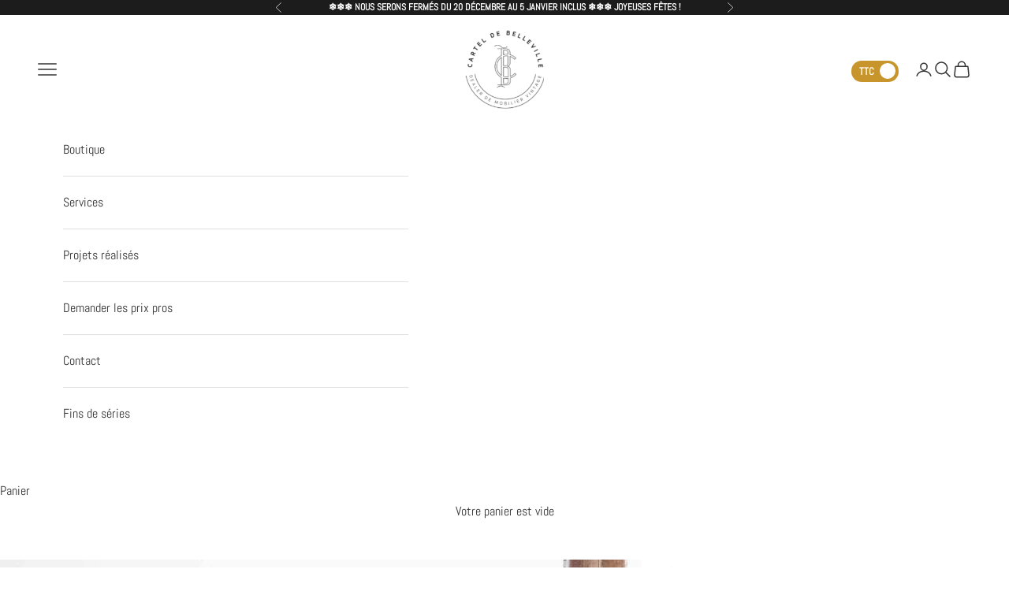

--- FILE ---
content_type: text/html; charset=utf-8
request_url: https://carteldebelleville.com/products/chaise-kusch-co-bruno-rey-pimpee
body_size: 29673
content:
<!doctype html>

<html lang="fr" dir="ltr">
  <head>
    <meta charset="utf-8">
    <meta name="viewport" content="width=device-width, initial-scale=1.0, height=device-height, minimum-scale=1.0, maximum-scale=5.0">

    <title>Chaise Bruno Rey par Kusch+co</title><meta name="description" content="La chaise Rey est l&#39;icône de la maison Kusch + CO disposant d&#39;un système unique de connexion bois-métal sans fils. Ces assises empilables dessinées par Bruno Rey dans les années 1970 sont ergonomiques avec leur assise concave, disposant d&#39;une largeur confortable. Ce modèle a été retravaillé en profondeur dans notre ate"><link rel="canonical" href="https://carteldebelleville.com/products/chaise-kusch-co-bruno-rey-pimpee"><link rel="shortcut icon" href="//carteldebelleville.com/cdn/shop/files/favicon-nu-black-100.png?v=1663191424&width=96">
      <link rel="apple-touch-icon" href="//carteldebelleville.com/cdn/shop/files/favicon-nu-black-100.png?v=1663191424&width=180"><link rel="preconnect" href="https://fonts.shopifycdn.com" crossorigin><link rel="preload" href="//carteldebelleville.com/cdn/fonts/abel/abel_n4.0254805ccf79872a96d53996a984f2b9039f9995.woff2" as="font" type="font/woff2" crossorigin><link rel="preload" href="//carteldebelleville.com/cdn/fonts/abel/abel_n4.0254805ccf79872a96d53996a984f2b9039f9995.woff2" as="font" type="font/woff2" crossorigin><meta property="og:type" content="product">
  <meta property="og:title" content="Chaise Bruno Rey par Kusch+co">
  <meta property="product:price:amount" content="669.00">
  <meta property="product:price:currency" content="EUR"><meta property="og:image" content="http://carteldebelleville.com/cdn/shop/files/CHAISE_BAR_RESTAURANT_VINTAGE_BRUNO_REY_EPIMPEE_1.jpg?v=1702985866&width=2048">
  <meta property="og:image:secure_url" content="https://carteldebelleville.com/cdn/shop/files/CHAISE_BAR_RESTAURANT_VINTAGE_BRUNO_REY_EPIMPEE_1.jpg?v=1702985866&width=2048">
  <meta property="og:image:width" content="2048">
  <meta property="og:image:height" content="1365"><meta property="og:description" content="La chaise Rey est l&#39;icône de la maison Kusch + CO disposant d&#39;un système unique de connexion bois-métal sans fils. Ces assises empilables dessinées par Bruno Rey dans les années 1970 sont ergonomiques avec leur assise concave, disposant d&#39;une largeur confortable. Ce modèle a été retravaillé en profondeur dans notre ate"><meta property="og:url" content="https://carteldebelleville.com/products/chaise-kusch-co-bruno-rey-pimpee">
<meta property="og:site_name" content="Cartel de Belleville"><meta name="twitter:card" content="summary"><meta name="twitter:title" content="Chaise Bruno Rey par Kusch+co">
  <meta name="twitter:description" content="La chaise Rey est l&#39;icône de la maison Kusch + CO disposant d&#39;un système unique de connexion bois-métal sans fils. Ces assises empilables dessinées par Bruno Rey dans les années 1970 sont ergonomiques avec leur assise concave, disposant d&#39;une largeur confortable. Ce modèle a été retravaillé en profondeur dans notre atelier afin de lui rendre sa splendeur d&#39;antan."><meta name="twitter:image" content="https://carteldebelleville.com/cdn/shop/files/CHAISE_BAR_RESTAURANT_VINTAGE_BRUNO_REY_EPIMPEE_1.jpg?crop=center&height=1200&v=1702985866&width=1200">
  <meta name="twitter:image:alt" content=""><script async crossorigin fetchpriority="high" src="/cdn/shopifycloud/importmap-polyfill/es-modules-shim.2.4.0.js"></script>
<script type="application/ld+json">{"@context":"http:\/\/schema.org\/","@id":"\/products\/chaise-kusch-co-bruno-rey-pimpee#product","@type":"Product","brand":{"@type":"Brand","name":"Cartel de Belleville"},"category":"Chaises de cuisine et de salle à manger","description":"La chaise Rey est l'icône de la maison Kusch + CO disposant d'un système unique de connexion bois-métal sans fils. Ces assises empilables dessinées par Bruno Rey dans les années 1970 sont ergonomiques avec leur assise concave, disposant d'une largeur confortable. Ce modèle a été retravaillé en profondeur dans notre atelier afin de lui rendre sa splendeur d'antan.","image":"https:\/\/carteldebelleville.com\/cdn\/shop\/files\/CHAISE_BAR_RESTAURANT_VINTAGE_BRUNO_REY_EPIMPEE_1.jpg?v=1702985866\u0026width=1920","mpn":"Produit personnalisé","name":"Chaise Bruno Rey par Kusch+co","offers":{"@id":"\/products\/chaise-kusch-co-bruno-rey-pimpee?variant=47517229744460#offer","@type":"Offer","availability":"http:\/\/schema.org\/OutOfStock","price":"669.00","priceCurrency":"EUR","url":"https:\/\/carteldebelleville.com\/products\/chaise-kusch-co-bruno-rey-pimpee?variant=47517229744460"},"sku":"BRUNOREYPIMPEE","url":"https:\/\/carteldebelleville.com\/products\/chaise-kusch-co-bruno-rey-pimpee"}</script><script type="application/ld+json">
  {
    "@context": "https://schema.org",
    "@type": "BreadcrumbList",
    "itemListElement": [{
        "@type": "ListItem",
        "position": 1,
        "name": "Accueil",
        "item": "https://carteldebelleville.com"
      },{
            "@type": "ListItem",
            "position": 2,
            "name": "Chaise Bruno Rey par Kusch+co",
            "item": "https://carteldebelleville.com/products/chaise-kusch-co-bruno-rey-pimpee"
          }]
  }
</script><style>/* Typography (heading) */
  @font-face {
  font-family: Abel;
  font-weight: 400;
  font-style: normal;
  font-display: fallback;
  src: url("//carteldebelleville.com/cdn/fonts/abel/abel_n4.0254805ccf79872a96d53996a984f2b9039f9995.woff2") format("woff2"),
       url("//carteldebelleville.com/cdn/fonts/abel/abel_n4.635ebaebd760542724b79271de73bae7c2091173.woff") format("woff");
}

/* Typography (body) */
  @font-face {
  font-family: Abel;
  font-weight: 400;
  font-style: normal;
  font-display: fallback;
  src: url("//carteldebelleville.com/cdn/fonts/abel/abel_n4.0254805ccf79872a96d53996a984f2b9039f9995.woff2") format("woff2"),
       url("//carteldebelleville.com/cdn/fonts/abel/abel_n4.635ebaebd760542724b79271de73bae7c2091173.woff") format("woff");
}

:root {
    /* Container */
    --container-max-width: 100%;
    --container-xxs-max-width: 27.5rem; /* 440px */
    --container-xs-max-width: 42.5rem; /* 680px */
    --container-sm-max-width: 61.25rem; /* 980px */
    --container-md-max-width: 71.875rem; /* 1150px */
    --container-lg-max-width: 78.75rem; /* 1260px */
    --container-xl-max-width: 85rem; /* 1360px */
    --container-gutter: 1.25rem;

    --section-vertical-spacing: 2.25rem;
    --section-vertical-spacing-tight:2.5rem;

    --section-stack-gap:1.75rem;
    --section-stack-gap-tight:1.75rem;

    /* Form settings */
    --form-gap: 1.25rem; /* Gap between fieldset and submit button */
    --fieldset-gap: 1rem; /* Gap between each form input within a fieldset */
    --form-control-gap: 0.625rem; /* Gap between input and label (ignored for floating label) */
    --checkbox-control-gap: 0.75rem; /* Horizontal gap between checkbox and its associated label */
    --input-padding-block: 0.65rem; /* Vertical padding for input, textarea and native select */
    --input-padding-inline: 0.8rem; /* Horizontal padding for input, textarea and native select */
    --checkbox-size: 0.875rem; /* Size (width and height) for checkbox */

    /* Other sizes */
    --sticky-area-height: calc(var(--announcement-bar-is-sticky, 0) * var(--announcement-bar-height, 0px) + var(--header-is-sticky, 0) * var(--header-is-visible, 1) * var(--header-height, 0px));

    /* RTL support */
    --transform-logical-flip: 1;
    --transform-origin-start: left;
    --transform-origin-end: right;

    /**
     * ---------------------------------------------------------------------
     * TYPOGRAPHY
     * ---------------------------------------------------------------------
     */

    /* Font properties */
    --heading-font-family: Abel, sans-serif;
    --heading-font-weight: 400;
    --heading-font-style: normal;
    --heading-text-transform: uppercase;
    --heading-letter-spacing: 0.18em;
    --text-font-family: Abel, sans-serif;
    --text-font-weight: 400;
    --text-font-style: normal;
    --text-letter-spacing: 0.0em;
    --button-font: var(--text-font-style) var(--text-font-weight) var(--text-sm) / 1.65 var(--text-font-family);
    --button-text-transform: uppercase;
    --button-letter-spacing: 0.18em;

    /* Font sizes */--text-heading-size-factor: 1.1;
    --text-h1: max(0.6875rem, clamp(1.375rem, 1.146341463414634rem + 0.975609756097561vw, 2rem) * var(--text-heading-size-factor));
    --text-h2: max(0.6875rem, clamp(1.25rem, 1.0670731707317074rem + 0.7804878048780488vw, 1.75rem) * var(--text-heading-size-factor));
    --text-h3: max(0.6875rem, clamp(1.125rem, 1.0335365853658536rem + 0.3902439024390244vw, 1.375rem) * var(--text-heading-size-factor));
    --text-h4: max(0.6875rem, clamp(1rem, 0.9542682926829268rem + 0.1951219512195122vw, 1.125rem) * var(--text-heading-size-factor));
    --text-h5: calc(0.875rem * var(--text-heading-size-factor));
    --text-h6: calc(0.75rem * var(--text-heading-size-factor));

    --text-xs: 0.75rem;
    --text-sm: 0.8125rem;
    --text-base: 0.875rem;
    --text-lg: 1.0rem;
    --text-xl: 1.25rem;

    /* Rounded variables (used for border radius) */
    --rounded-full: 9999px;
    --button-border-radius: 0.0rem;
    --input-border-radius: 0.0rem;

    /* Box shadow */
    --shadow-sm: 0 2px 8px rgb(0 0 0 / 0.05);
    --shadow: 0 5px 15px rgb(0 0 0 / 0.05);
    --shadow-md: 0 5px 30px rgb(0 0 0 / 0.05);
    --shadow-block: px px px rgb(var(--text-primary) / 0.0);

    /**
     * ---------------------------------------------------------------------
     * OTHER
     * ---------------------------------------------------------------------
     */

    --checkmark-svg-url: url(//carteldebelleville.com/cdn/shop/t/29/assets/checkmark.svg?v=77552481021870063511732183447);
    --cursor-zoom-in-svg-url: url(//carteldebelleville.com/cdn/shop/t/29/assets/cursor-zoom-in.svg?v=144155398495041465431732190076);
  }

  [dir="rtl"]:root {
    /* RTL support */
    --transform-logical-flip: -1;
    --transform-origin-start: right;
    --transform-origin-end: left;
  }

  @media screen and (min-width: 700px) {
    :root {
      /* Typography (font size) */
      --text-xs: 0.875rem;
      --text-sm: 0.9375rem;
      --text-base: 1.0rem;
      --text-lg: 1.125rem;
      --text-xl: 1.375rem;

      /* Spacing settings */
      --container-gutter: 2rem;
    }
  }

  @media screen and (min-width: 1000px) {
    :root {
      /* Spacing settings */
      --container-gutter: 3rem;

      --section-vertical-spacing: 3.5rem;
      --section-vertical-spacing-tight: 3.5rem;

      --section-stack-gap:2.5rem;
      --section-stack-gap-tight:2.5rem;
    }
  }:root {/* Overlay used for modal */
    --page-overlay: 0 0 0 / 0.4;

    /* We use the first scheme background as default */
    --page-background: ;

    /* Product colors */
    --on-sale-text: 227 44 43;
    --on-sale-badge-background: 227 44 43;
    --on-sale-badge-text: 255 255 255;
    --sold-out-badge-background: 239 239 239;
    --sold-out-badge-text: 0 0 0 / 0.65;
    --custom-badge-background: 28 28 28;
    --custom-badge-text: 255 255 255;
    --star-color: 28 28 28;

    /* Status colors */
    --success-background: 212 227 203;
    --success-text: 48 122 7;
    --warning-background: 253 241 224;
    --warning-text: 237 138 0;
    --error-background: 243 204 204;
    --error-text: 203 43 43;
  }.color-scheme--scheme-1 {
      /* Color settings */--accent: 28 28 28;
      --text-color: 28 28 28;
      --background: 244 242 230 / 1.0;
      --background-without-opacity: 244 242 230;
      --background-gradient: ;--border-color: 212 210 200;/* Button colors */
      --button-background: 28 28 28;
      --button-text-color: 255 255 255;

      /* Circled buttons */
      --circle-button-background: 255 255 255;
      --circle-button-text-color: 28 28 28;
    }.shopify-section:has(.section-spacing.color-scheme--bg-504996f62201ceec2d2f38f367aa97ad) + .shopify-section:has(.section-spacing.color-scheme--bg-504996f62201ceec2d2f38f367aa97ad:not(.bordered-section)) .section-spacing {
      padding-block-start: 0;
    }.color-scheme--scheme-2 {
      /* Color settings */--accent: 200 149 44;
      --text-color: 51 51 51;
      --background: 255 255 255 / 1.0;
      --background-without-opacity: 255 255 255;
      --background-gradient: ;--border-color: 224 224 224;/* Button colors */
      --button-background: 200 149 44;
      --button-text-color: 255 255 255;

      /* Circled buttons */
      --circle-button-background: 255 255 255;
      --circle-button-text-color: 28 28 28;
    }.shopify-section:has(.section-spacing.color-scheme--bg-54922f2e920ba8346f6dc0fba343d673) + .shopify-section:has(.section-spacing.color-scheme--bg-54922f2e920ba8346f6dc0fba343d673:not(.bordered-section)) .section-spacing {
      padding-block-start: 0;
    }.color-scheme--scheme-3 {
      /* Color settings */--accent: 255 255 255;
      --text-color: 255 255 255;
      --background: 28 28 28 / 1.0;
      --background-without-opacity: 28 28 28;
      --background-gradient: ;--border-color: 62 62 62;/* Button colors */
      --button-background: 255 255 255;
      --button-text-color: 28 28 28;

      /* Circled buttons */
      --circle-button-background: 255 255 255;
      --circle-button-text-color: 28 28 28;
    }.shopify-section:has(.section-spacing.color-scheme--bg-c1f8cb21047e4797e94d0969dc5d1e44) + .shopify-section:has(.section-spacing.color-scheme--bg-c1f8cb21047e4797e94d0969dc5d1e44:not(.bordered-section)) .section-spacing {
      padding-block-start: 0;
    }.color-scheme--scheme-4 {
      /* Color settings */--accent: 255 255 255;
      --text-color: 255 255 255;
      --background: 0 0 0 / 0.0;
      --background-without-opacity: 0 0 0;
      --background-gradient: ;--border-color: 255 255 255;/* Button colors */
      --button-background: 255 255 255;
      --button-text-color: 28 28 28;

      /* Circled buttons */
      --circle-button-background: 255 255 255;
      --circle-button-text-color: 28 28 28;
    }.shopify-section:has(.section-spacing.color-scheme--bg-3671eee015764974ee0aef1536023e0f) + .shopify-section:has(.section-spacing.color-scheme--bg-3671eee015764974ee0aef1536023e0f:not(.bordered-section)) .section-spacing {
      padding-block-start: 0;
    }.color-scheme--dialog {
      /* Color settings */--accent: 200 149 44;
      --text-color: 51 51 51;
      --background: 255 255 255 / 1.0;
      --background-without-opacity: 255 255 255;
      --background-gradient: ;--border-color: 224 224 224;/* Button colors */
      --button-background: 200 149 44;
      --button-text-color: 255 255 255;

      /* Circled buttons */
      --circle-button-background: 255 255 255;
      --circle-button-text-color: 28 28 28;
    }
</style><script>
  // This allows to expose several variables to the global scope, to be used in scripts
  window.themeVariables = {
    settings: {
      showPageTransition: null,
      pageType: "product",
      moneyFormat: "\u003cdiv class=dualPrice\u003e€{{amount}}\u003c\/div\u003e",
      moneyWithCurrencyFormat: "\u003cdiv class=dualPrice\u003e€{{amount}} EUR\u003c\/div\u003e",
      currencyCodeEnabled: false,
      cartType: "drawer",
      staggerMenuApparition: true
    },

    strings: {
      addedToCart: "Produit ajouté au panier !",
      closeGallery: "Fermer la galerie",
      zoomGallery: "Zoomer sur l\u0026#39;image",
      errorGallery: "L\u0026#39;image ne peut pas etre chargée",
      shippingEstimatorNoResults: "Nous ne livrons pas à votre adresse.",
      shippingEstimatorOneResult: "Il y a un résultat pour votre adresse :",
      shippingEstimatorMultipleResults: "Il y a plusieurs résultats pour votre adresse :",
      shippingEstimatorError: "Impossible d\u0026#39;estimer les frais de livraison :",
      next: "Suivant",
      previous: "Précédent"
    },

    mediaQueries: {
      'sm': 'screen and (min-width: 700px)',
      'md': 'screen and (min-width: 1000px)',
      'lg': 'screen and (min-width: 1150px)',
      'xl': 'screen and (min-width: 1400px)',
      '2xl': 'screen and (min-width: 1600px)',
      'sm-max': 'screen and (max-width: 699px)',
      'md-max': 'screen and (max-width: 999px)',
      'lg-max': 'screen and (max-width: 1149px)',
      'xl-max': 'screen and (max-width: 1399px)',
      '2xl-max': 'screen and (max-width: 1599px)',
      'motion-safe': '(prefers-reduced-motion: no-preference)',
      'motion-reduce': '(prefers-reduced-motion: reduce)',
      'supports-hover': 'screen and (pointer: fine)',
      'supports-touch': 'screen and (hover: none)'
    }
  };</script><script>
      if (!(HTMLScriptElement.supports && HTMLScriptElement.supports('importmap'))) {
        const importMapPolyfill = document.createElement('script');
        importMapPolyfill.async = true;
        importMapPolyfill.src = "//carteldebelleville.com/cdn/shop/t/29/assets/es-module-shims.min.js?v=140375185335194536761732183434";

        document.head.appendChild(importMapPolyfill);
      }
    </script>

    <script type="importmap">{
        "imports": {
          "vendor": "//carteldebelleville.com/cdn/shop/t/29/assets/vendor.min.js?v=97444456987200009421732183434",
          "theme": "//carteldebelleville.com/cdn/shop/t/29/assets/theme.js?v=77099638235748418721732183434",
          "photoswipe": "//carteldebelleville.com/cdn/shop/t/29/assets/photoswipe.min.js?v=13374349288281597431732183434"
        }
      }
    </script>

    <script type="module" src="//carteldebelleville.com/cdn/shop/t/29/assets/vendor.min.js?v=97444456987200009421732183434"></script>
    <script type="module" src="//carteldebelleville.com/cdn/shop/t/29/assets/theme.js?v=77099638235748418721732183434"></script>

    <script>window.performance && window.performance.mark && window.performance.mark('shopify.content_for_header.start');</script><meta name="google-site-verification" content="R_tpHhkFe3N81HiA4TGfRxDNT7eOowvEn5VyPqLYlQs">
<meta id="shopify-digital-wallet" name="shopify-digital-wallet" content="/16526369/digital_wallets/dialog">
<meta name="shopify-checkout-api-token" content="f3c0a73911afe778fbb4cce38f2a237d">
<meta id="in-context-paypal-metadata" data-shop-id="16526369" data-venmo-supported="false" data-environment="production" data-locale="fr_FR" data-paypal-v4="true" data-currency="EUR">
<link rel="alternate" hreflang="x-default" href="https://carteldebelleville.com/products/chaise-kusch-co-bruno-rey-pimpee">
<link rel="alternate" hreflang="en-GB" href="https://carteldebelleville.com/en-gb/products/chaise-kusch-co-bruno-rey-pimpee">
<link rel="alternate" type="application/json+oembed" href="https://carteldebelleville.com/products/chaise-kusch-co-bruno-rey-pimpee.oembed">
<script async="async" src="/checkouts/internal/preloads.js?locale=fr-FR"></script>
<link rel="preconnect" href="https://shop.app" crossorigin="anonymous">
<script async="async" src="https://shop.app/checkouts/internal/preloads.js?locale=fr-FR&shop_id=16526369" crossorigin="anonymous"></script>
<script id="apple-pay-shop-capabilities" type="application/json">{"shopId":16526369,"countryCode":"FR","currencyCode":"EUR","merchantCapabilities":["supports3DS"],"merchantId":"gid:\/\/shopify\/Shop\/16526369","merchantName":"Cartel de Belleville","requiredBillingContactFields":["postalAddress","email","phone"],"requiredShippingContactFields":["postalAddress","email","phone"],"shippingType":"shipping","supportedNetworks":["visa","masterCard","amex","maestro"],"total":{"type":"pending","label":"Cartel de Belleville","amount":"1.00"},"shopifyPaymentsEnabled":true,"supportsSubscriptions":true}</script>
<script id="shopify-features" type="application/json">{"accessToken":"f3c0a73911afe778fbb4cce38f2a237d","betas":["rich-media-storefront-analytics"],"domain":"carteldebelleville.com","predictiveSearch":true,"shopId":16526369,"locale":"fr"}</script>
<script>var Shopify = Shopify || {};
Shopify.shop = "cartel-de-belleville.myshopify.com";
Shopify.locale = "fr";
Shopify.currency = {"active":"EUR","rate":"1.0"};
Shopify.country = "FR";
Shopify.theme = {"name":"Prestige","id":167485800780,"schema_name":"Prestige","schema_version":"10.4.0","theme_store_id":855,"role":"main"};
Shopify.theme.handle = "null";
Shopify.theme.style = {"id":null,"handle":null};
Shopify.cdnHost = "carteldebelleville.com/cdn";
Shopify.routes = Shopify.routes || {};
Shopify.routes.root = "/";</script>
<script type="module">!function(o){(o.Shopify=o.Shopify||{}).modules=!0}(window);</script>
<script>!function(o){function n(){var o=[];function n(){o.push(Array.prototype.slice.apply(arguments))}return n.q=o,n}var t=o.Shopify=o.Shopify||{};t.loadFeatures=n(),t.autoloadFeatures=n()}(window);</script>
<script>
  window.ShopifyPay = window.ShopifyPay || {};
  window.ShopifyPay.apiHost = "shop.app\/pay";
  window.ShopifyPay.redirectState = null;
</script>
<script id="shop-js-analytics" type="application/json">{"pageType":"product"}</script>
<script defer="defer" async type="module" src="//carteldebelleville.com/cdn/shopifycloud/shop-js/modules/v2/client.init-shop-cart-sync_ChgkhDwU.fr.esm.js"></script>
<script defer="defer" async type="module" src="//carteldebelleville.com/cdn/shopifycloud/shop-js/modules/v2/chunk.common_BJcqwDuF.esm.js"></script>
<script type="module">
  await import("//carteldebelleville.com/cdn/shopifycloud/shop-js/modules/v2/client.init-shop-cart-sync_ChgkhDwU.fr.esm.js");
await import("//carteldebelleville.com/cdn/shopifycloud/shop-js/modules/v2/chunk.common_BJcqwDuF.esm.js");

  window.Shopify.SignInWithShop?.initShopCartSync?.({"fedCMEnabled":true,"windoidEnabled":true});

</script>
<script>
  window.Shopify = window.Shopify || {};
  if (!window.Shopify.featureAssets) window.Shopify.featureAssets = {};
  window.Shopify.featureAssets['shop-js'] = {"shop-cart-sync":["modules/v2/client.shop-cart-sync_D4o_5Ov_.fr.esm.js","modules/v2/chunk.common_BJcqwDuF.esm.js"],"init-fed-cm":["modules/v2/client.init-fed-cm_BPY0MiuD.fr.esm.js","modules/v2/chunk.common_BJcqwDuF.esm.js"],"init-shop-email-lookup-coordinator":["modules/v2/client.init-shop-email-lookup-coordinator_CDHycKYk.fr.esm.js","modules/v2/chunk.common_BJcqwDuF.esm.js"],"shop-cash-offers":["modules/v2/client.shop-cash-offers_NQsrJJFl.fr.esm.js","modules/v2/chunk.common_BJcqwDuF.esm.js","modules/v2/chunk.modal_Cjxu_1fo.esm.js"],"init-shop-cart-sync":["modules/v2/client.init-shop-cart-sync_ChgkhDwU.fr.esm.js","modules/v2/chunk.common_BJcqwDuF.esm.js"],"init-windoid":["modules/v2/client.init-windoid_Cm8_3XkW.fr.esm.js","modules/v2/chunk.common_BJcqwDuF.esm.js"],"shop-toast-manager":["modules/v2/client.shop-toast-manager_PCb2cpdP.fr.esm.js","modules/v2/chunk.common_BJcqwDuF.esm.js"],"pay-button":["modules/v2/client.pay-button_4LiCA2qV.fr.esm.js","modules/v2/chunk.common_BJcqwDuF.esm.js"],"shop-button":["modules/v2/client.shop-button_GeIwBG5B.fr.esm.js","modules/v2/chunk.common_BJcqwDuF.esm.js"],"shop-login-button":["modules/v2/client.shop-login-button_CUrU_OLp.fr.esm.js","modules/v2/chunk.common_BJcqwDuF.esm.js","modules/v2/chunk.modal_Cjxu_1fo.esm.js"],"avatar":["modules/v2/client.avatar_BTnouDA3.fr.esm.js"],"shop-follow-button":["modules/v2/client.shop-follow-button_su6NTC-j.fr.esm.js","modules/v2/chunk.common_BJcqwDuF.esm.js","modules/v2/chunk.modal_Cjxu_1fo.esm.js"],"init-customer-accounts-sign-up":["modules/v2/client.init-customer-accounts-sign-up_DcRbvCo_.fr.esm.js","modules/v2/client.shop-login-button_CUrU_OLp.fr.esm.js","modules/v2/chunk.common_BJcqwDuF.esm.js","modules/v2/chunk.modal_Cjxu_1fo.esm.js"],"init-shop-for-new-customer-accounts":["modules/v2/client.init-shop-for-new-customer-accounts_B_arnwTM.fr.esm.js","modules/v2/client.shop-login-button_CUrU_OLp.fr.esm.js","modules/v2/chunk.common_BJcqwDuF.esm.js","modules/v2/chunk.modal_Cjxu_1fo.esm.js"],"init-customer-accounts":["modules/v2/client.init-customer-accounts_DeviBYnH.fr.esm.js","modules/v2/client.shop-login-button_CUrU_OLp.fr.esm.js","modules/v2/chunk.common_BJcqwDuF.esm.js","modules/v2/chunk.modal_Cjxu_1fo.esm.js"],"checkout-modal":["modules/v2/client.checkout-modal_CLohB8EO.fr.esm.js","modules/v2/chunk.common_BJcqwDuF.esm.js","modules/v2/chunk.modal_Cjxu_1fo.esm.js"],"lead-capture":["modules/v2/client.lead-capture_CsJGJY_m.fr.esm.js","modules/v2/chunk.common_BJcqwDuF.esm.js","modules/v2/chunk.modal_Cjxu_1fo.esm.js"],"shop-login":["modules/v2/client.shop-login_gLzDdfIx.fr.esm.js","modules/v2/chunk.common_BJcqwDuF.esm.js","modules/v2/chunk.modal_Cjxu_1fo.esm.js"],"payment-terms":["modules/v2/client.payment-terms_DZ7f6SjO.fr.esm.js","modules/v2/chunk.common_BJcqwDuF.esm.js","modules/v2/chunk.modal_Cjxu_1fo.esm.js"]};
</script>
<script>(function() {
  var isLoaded = false;
  function asyncLoad() {
    if (isLoaded) return;
    isLoaded = true;
    var urls = ["https:\/\/chimpstatic.com\/mcjs-connected\/js\/users\/cd7c9ee37e78fa99786249790\/e787a62b0cd895bc054af97f4.js?shop=cartel-de-belleville.myshopify.com","https:\/\/orderstatus.w3apps.co\/js\/orderlookup.js?shop=cartel-de-belleville.myshopify.com"];
    for (var i = 0; i < urls.length; i++) {
      var s = document.createElement('script');
      s.type = 'text/javascript';
      s.async = true;
      s.src = urls[i];
      var x = document.getElementsByTagName('script')[0];
      x.parentNode.insertBefore(s, x);
    }
  };
  if(window.attachEvent) {
    window.attachEvent('onload', asyncLoad);
  } else {
    window.addEventListener('load', asyncLoad, false);
  }
})();</script>
<script id="__st">var __st={"a":16526369,"offset":3600,"reqid":"5b32c203-b194-4bea-9005-9f5153b872fb-1764457487","pageurl":"carteldebelleville.com\/products\/chaise-kusch-co-bruno-rey-pimpee","u":"eeda7fbc21c9","p":"product","rtyp":"product","rid":8798349164876};</script>
<script>window.ShopifyPaypalV4VisibilityTracking = true;</script>
<script id="captcha-bootstrap">!function(){'use strict';const t='contact',e='account',n='new_comment',o=[[t,t],['blogs',n],['comments',n],[t,'customer']],c=[[e,'customer_login'],[e,'guest_login'],[e,'recover_customer_password'],[e,'create_customer']],r=t=>t.map((([t,e])=>`form[action*='/${t}']:not([data-nocaptcha='true']) input[name='form_type'][value='${e}']`)).join(','),a=t=>()=>t?[...document.querySelectorAll(t)].map((t=>t.form)):[];function s(){const t=[...o],e=r(t);return a(e)}const i='password',u='form_key',d=['recaptcha-v3-token','g-recaptcha-response','h-captcha-response',i],f=()=>{try{return window.sessionStorage}catch{return}},m='__shopify_v',_=t=>t.elements[u];function p(t,e,n=!1){try{const o=window.sessionStorage,c=JSON.parse(o.getItem(e)),{data:r}=function(t){const{data:e,action:n}=t;return t[m]||n?{data:e,action:n}:{data:t,action:n}}(c);for(const[e,n]of Object.entries(r))t.elements[e]&&(t.elements[e].value=n);n&&o.removeItem(e)}catch(o){console.error('form repopulation failed',{error:o})}}const l='form_type',E='cptcha';function T(t){t.dataset[E]=!0}const w=window,h=w.document,L='Shopify',v='ce_forms',y='captcha';let A=!1;((t,e)=>{const n=(g='f06e6c50-85a8-45c8-87d0-21a2b65856fe',I='https://cdn.shopify.com/shopifycloud/storefront-forms-hcaptcha/ce_storefront_forms_captcha_hcaptcha.v1.5.2.iife.js',D={infoText:'Protégé par hCaptcha',privacyText:'Confidentialité',termsText:'Conditions'},(t,e,n)=>{const o=w[L][v],c=o.bindForm;if(c)return c(t,g,e,D).then(n);var r;o.q.push([[t,g,e,D],n]),r=I,A||(h.body.append(Object.assign(h.createElement('script'),{id:'captcha-provider',async:!0,src:r})),A=!0)});var g,I,D;w[L]=w[L]||{},w[L][v]=w[L][v]||{},w[L][v].q=[],w[L][y]=w[L][y]||{},w[L][y].protect=function(t,e){n(t,void 0,e),T(t)},Object.freeze(w[L][y]),function(t,e,n,w,h,L){const[v,y,A,g]=function(t,e,n){const i=e?o:[],u=t?c:[],d=[...i,...u],f=r(d),m=r(i),_=r(d.filter((([t,e])=>n.includes(e))));return[a(f),a(m),a(_),s()]}(w,h,L),I=t=>{const e=t.target;return e instanceof HTMLFormElement?e:e&&e.form},D=t=>v().includes(t);t.addEventListener('submit',(t=>{const e=I(t);if(!e)return;const n=D(e)&&!e.dataset.hcaptchaBound&&!e.dataset.recaptchaBound,o=_(e),c=g().includes(e)&&(!o||!o.value);(n||c)&&t.preventDefault(),c&&!n&&(function(t){try{if(!f())return;!function(t){const e=f();if(!e)return;const n=_(t);if(!n)return;const o=n.value;o&&e.removeItem(o)}(t);const e=Array.from(Array(32),(()=>Math.random().toString(36)[2])).join('');!function(t,e){_(t)||t.append(Object.assign(document.createElement('input'),{type:'hidden',name:u})),t.elements[u].value=e}(t,e),function(t,e){const n=f();if(!n)return;const o=[...t.querySelectorAll(`input[type='${i}']`)].map((({name:t})=>t)),c=[...d,...o],r={};for(const[a,s]of new FormData(t).entries())c.includes(a)||(r[a]=s);n.setItem(e,JSON.stringify({[m]:1,action:t.action,data:r}))}(t,e)}catch(e){console.error('failed to persist form',e)}}(e),e.submit())}));const S=(t,e)=>{t&&!t.dataset[E]&&(n(t,e.some((e=>e===t))),T(t))};for(const o of['focusin','change'])t.addEventListener(o,(t=>{const e=I(t);D(e)&&S(e,y())}));const B=e.get('form_key'),M=e.get(l),P=B&&M;t.addEventListener('DOMContentLoaded',(()=>{const t=y();if(P)for(const e of t)e.elements[l].value===M&&p(e,B);[...new Set([...A(),...v().filter((t=>'true'===t.dataset.shopifyCaptcha))])].forEach((e=>S(e,t)))}))}(h,new URLSearchParams(w.location.search),n,t,e,['guest_login'])})(!0,!0)}();</script>
<script integrity="sha256-52AcMU7V7pcBOXWImdc/TAGTFKeNjmkeM1Pvks/DTgc=" data-source-attribution="shopify.loadfeatures" defer="defer" src="//carteldebelleville.com/cdn/shopifycloud/storefront/assets/storefront/load_feature-81c60534.js" crossorigin="anonymous"></script>
<script crossorigin="anonymous" defer="defer" src="//carteldebelleville.com/cdn/shopifycloud/storefront/assets/shopify_pay/storefront-65b4c6d7.js?v=20250812"></script>
<script data-source-attribution="shopify.dynamic_checkout.dynamic.init">var Shopify=Shopify||{};Shopify.PaymentButton=Shopify.PaymentButton||{isStorefrontPortableWallets:!0,init:function(){window.Shopify.PaymentButton.init=function(){};var t=document.createElement("script");t.src="https://carteldebelleville.com/cdn/shopifycloud/portable-wallets/latest/portable-wallets.fr.js",t.type="module",document.head.appendChild(t)}};
</script>
<script data-source-attribution="shopify.dynamic_checkout.buyer_consent">
  function portableWalletsHideBuyerConsent(e){var t=document.getElementById("shopify-buyer-consent"),n=document.getElementById("shopify-subscription-policy-button");t&&n&&(t.classList.add("hidden"),t.setAttribute("aria-hidden","true"),n.removeEventListener("click",e))}function portableWalletsShowBuyerConsent(e){var t=document.getElementById("shopify-buyer-consent"),n=document.getElementById("shopify-subscription-policy-button");t&&n&&(t.classList.remove("hidden"),t.removeAttribute("aria-hidden"),n.addEventListener("click",e))}window.Shopify?.PaymentButton&&(window.Shopify.PaymentButton.hideBuyerConsent=portableWalletsHideBuyerConsent,window.Shopify.PaymentButton.showBuyerConsent=portableWalletsShowBuyerConsent);
</script>
<script data-source-attribution="shopify.dynamic_checkout.cart.bootstrap">document.addEventListener("DOMContentLoaded",(function(){function t(){return document.querySelector("shopify-accelerated-checkout-cart, shopify-accelerated-checkout")}if(t())Shopify.PaymentButton.init();else{new MutationObserver((function(e,n){t()&&(Shopify.PaymentButton.init(),n.disconnect())})).observe(document.body,{childList:!0,subtree:!0})}}));
</script>
<script id='scb4127' type='text/javascript' async='' src='https://carteldebelleville.com/cdn/shopifycloud/privacy-banner/storefront-banner.js'></script><link id="shopify-accelerated-checkout-styles" rel="stylesheet" media="screen" href="https://carteldebelleville.com/cdn/shopifycloud/portable-wallets/latest/accelerated-checkout-backwards-compat.css" crossorigin="anonymous">
<style id="shopify-accelerated-checkout-cart">
        #shopify-buyer-consent {
  margin-top: 1em;
  display: inline-block;
  width: 100%;
}

#shopify-buyer-consent.hidden {
  display: none;
}

#shopify-subscription-policy-button {
  background: none;
  border: none;
  padding: 0;
  text-decoration: underline;
  font-size: inherit;
  cursor: pointer;
}

#shopify-subscription-policy-button::before {
  box-shadow: none;
}

      </style>

<script>window.performance && window.performance.mark && window.performance.mark('shopify.content_for_header.end');</script>
<link href="//carteldebelleville.com/cdn/shop/t/29/assets/theme.css?v=158666563756771133711734182453" rel="stylesheet" type="text/css" media="all" /><!-- BEGIN app block: shopify://apps/scalapay-on-site-messaging/blocks/widget-embed-block/3be66716-9837-4466-bbb5-839858e44339 -->
<style></style>
<script>

    document.addEventListener('DOMContentLoaded', function () {


        // enable scalapay service
        window.scalapayConfig = window.scalapayConfig || [];

        let isCountryEnabled = function (country, countries) {

            if (!country) return true;

            return countries.split(',').map(x => x.trim().toUpperCase()).filter(Boolean).includes(`${country}`.toUpperCase());
        }

        let createWidgets = function (config, widgets, extraProps) {

            for (const widget of widgets.split('\n').map(x => x.trim()).filter(Boolean)) {
                const parts = widget.split("|").map(x => x.trim());

                if (parts.length < 3) {
                    console.warn(`Scalapay - Invalid widget configuration: ${widget}`);
                    continue;
                }

                config["type"] = parts[0];
                config["amount-selectors"] = JSON.stringify(parts.slice(2));
                config["dark-mode"] = extraProps[`${config["type"]}-dark-mode`] ?? 'never';
                config["alignment"] = extraProps[`${config["type"]}-alignment`] ?? 'left';

                window.scalapayConfig.push([parts[1], JSON.parse(JSON.stringify(config))]);
            }
        }

        const country = document.cookie
            .split("; ")
            .find((row) => row.startsWith("localization="))
            ?.split("=")[1]; // ?? widget_locale

        if (!isCountryEnabled(country, "AT,BE,FI,FR,DE,IT,NL,PT,ES,YT,RE,GF,GP,MQ")) {
            console.info(`Scalapay widget is not enabled in ${country} country.`)
        } else {
            createWidgets(
                {
                    "style": 'all: initial; display: block;',
                    "min-amount": '300',
                    "max-amount": '1500',
                    "locale": "fr",
                    "currency-position": 'after',
                    "currency-display": 'symbol',
                    "merchant-token": '',
                    "amount-separator": '',
                    "hide-installments": 'false',
                    "hide-learn-more": 'false',
                },
                "",
                {
                  "product-dark-mode": 'never',
                  "cart-dark-mode": 'never',
                  "product-alignment": 'left',
                  "cart-alignment": 'left',
                }
            )
        }


    });


</script>




<!-- END app block --><script src="https://cdn.shopify.com/extensions/86c0df0a-bd1d-4406-855a-75a34c16b913/scalapay-on-site-messaging-36/assets/scalapay.js" type="text/javascript" defer="defer"></script>
<script src="https://cdn.shopify.com/extensions/019ac359-0bf8-7b89-b5c2-8e36c01b8bc2/js-client-195/assets/pushowl-shopify.js" type="text/javascript" defer="defer"></script>
<link href="https://monorail-edge.shopifysvc.com" rel="dns-prefetch">
<script>(function(){if ("sendBeacon" in navigator && "performance" in window) {try {var session_token_from_headers = performance.getEntriesByType('navigation')[0].serverTiming.find(x => x.name == '_s').description;} catch {var session_token_from_headers = undefined;}var session_cookie_matches = document.cookie.match(/_shopify_s=([^;]*)/);var session_token_from_cookie = session_cookie_matches && session_cookie_matches.length === 2 ? session_cookie_matches[1] : "";var session_token = session_token_from_headers || session_token_from_cookie || "";function handle_abandonment_event(e) {var entries = performance.getEntries().filter(function(entry) {return /monorail-edge.shopifysvc.com/.test(entry.name);});if (!window.abandonment_tracked && entries.length === 0) {window.abandonment_tracked = true;var currentMs = Date.now();var navigation_start = performance.timing.navigationStart;var payload = {shop_id: 16526369,url: window.location.href,navigation_start,duration: currentMs - navigation_start,session_token,page_type: "product"};window.navigator.sendBeacon("https://monorail-edge.shopifysvc.com/v1/produce", JSON.stringify({schema_id: "online_store_buyer_site_abandonment/1.1",payload: payload,metadata: {event_created_at_ms: currentMs,event_sent_at_ms: currentMs}}));}}window.addEventListener('pagehide', handle_abandonment_event);}}());</script>
<script id="web-pixels-manager-setup">(function e(e,d,r,n,o){if(void 0===o&&(o={}),!Boolean(null===(a=null===(i=window.Shopify)||void 0===i?void 0:i.analytics)||void 0===a?void 0:a.replayQueue)){var i,a;window.Shopify=window.Shopify||{};var t=window.Shopify;t.analytics=t.analytics||{};var s=t.analytics;s.replayQueue=[],s.publish=function(e,d,r){return s.replayQueue.push([e,d,r]),!0};try{self.performance.mark("wpm:start")}catch(e){}var l=function(){var e={modern:/Edge?\/(1{2}[4-9]|1[2-9]\d|[2-9]\d{2}|\d{4,})\.\d+(\.\d+|)|Firefox\/(1{2}[4-9]|1[2-9]\d|[2-9]\d{2}|\d{4,})\.\d+(\.\d+|)|Chrom(ium|e)\/(9{2}|\d{3,})\.\d+(\.\d+|)|(Maci|X1{2}).+ Version\/(15\.\d+|(1[6-9]|[2-9]\d|\d{3,})\.\d+)([,.]\d+|)( \(\w+\)|)( Mobile\/\w+|) Safari\/|Chrome.+OPR\/(9{2}|\d{3,})\.\d+\.\d+|(CPU[ +]OS|iPhone[ +]OS|CPU[ +]iPhone|CPU IPhone OS|CPU iPad OS)[ +]+(15[._]\d+|(1[6-9]|[2-9]\d|\d{3,})[._]\d+)([._]\d+|)|Android:?[ /-](13[3-9]|1[4-9]\d|[2-9]\d{2}|\d{4,})(\.\d+|)(\.\d+|)|Android.+Firefox\/(13[5-9]|1[4-9]\d|[2-9]\d{2}|\d{4,})\.\d+(\.\d+|)|Android.+Chrom(ium|e)\/(13[3-9]|1[4-9]\d|[2-9]\d{2}|\d{4,})\.\d+(\.\d+|)|SamsungBrowser\/([2-9]\d|\d{3,})\.\d+/,legacy:/Edge?\/(1[6-9]|[2-9]\d|\d{3,})\.\d+(\.\d+|)|Firefox\/(5[4-9]|[6-9]\d|\d{3,})\.\d+(\.\d+|)|Chrom(ium|e)\/(5[1-9]|[6-9]\d|\d{3,})\.\d+(\.\d+|)([\d.]+$|.*Safari\/(?![\d.]+ Edge\/[\d.]+$))|(Maci|X1{2}).+ Version\/(10\.\d+|(1[1-9]|[2-9]\d|\d{3,})\.\d+)([,.]\d+|)( \(\w+\)|)( Mobile\/\w+|) Safari\/|Chrome.+OPR\/(3[89]|[4-9]\d|\d{3,})\.\d+\.\d+|(CPU[ +]OS|iPhone[ +]OS|CPU[ +]iPhone|CPU IPhone OS|CPU iPad OS)[ +]+(10[._]\d+|(1[1-9]|[2-9]\d|\d{3,})[._]\d+)([._]\d+|)|Android:?[ /-](13[3-9]|1[4-9]\d|[2-9]\d{2}|\d{4,})(\.\d+|)(\.\d+|)|Mobile Safari.+OPR\/([89]\d|\d{3,})\.\d+\.\d+|Android.+Firefox\/(13[5-9]|1[4-9]\d|[2-9]\d{2}|\d{4,})\.\d+(\.\d+|)|Android.+Chrom(ium|e)\/(13[3-9]|1[4-9]\d|[2-9]\d{2}|\d{4,})\.\d+(\.\d+|)|Android.+(UC? ?Browser|UCWEB|U3)[ /]?(15\.([5-9]|\d{2,})|(1[6-9]|[2-9]\d|\d{3,})\.\d+)\.\d+|SamsungBrowser\/(5\.\d+|([6-9]|\d{2,})\.\d+)|Android.+MQ{2}Browser\/(14(\.(9|\d{2,})|)|(1[5-9]|[2-9]\d|\d{3,})(\.\d+|))(\.\d+|)|K[Aa][Ii]OS\/(3\.\d+|([4-9]|\d{2,})\.\d+)(\.\d+|)/},d=e.modern,r=e.legacy,n=navigator.userAgent;return n.match(d)?"modern":n.match(r)?"legacy":"unknown"}(),u="modern"===l?"modern":"legacy",c=(null!=n?n:{modern:"",legacy:""})[u],f=function(e){return[e.baseUrl,"/wpm","/b",e.hashVersion,"modern"===e.buildTarget?"m":"l",".js"].join("")}({baseUrl:d,hashVersion:r,buildTarget:u}),m=function(e){var d=e.version,r=e.bundleTarget,n=e.surface,o=e.pageUrl,i=e.monorailEndpoint;return{emit:function(e){var a=e.status,t=e.errorMsg,s=(new Date).getTime(),l=JSON.stringify({metadata:{event_sent_at_ms:s},events:[{schema_id:"web_pixels_manager_load/3.1",payload:{version:d,bundle_target:r,page_url:o,status:a,surface:n,error_msg:t},metadata:{event_created_at_ms:s}}]});if(!i)return console&&console.warn&&console.warn("[Web Pixels Manager] No Monorail endpoint provided, skipping logging."),!1;try{return self.navigator.sendBeacon.bind(self.navigator)(i,l)}catch(e){}var u=new XMLHttpRequest;try{return u.open("POST",i,!0),u.setRequestHeader("Content-Type","text/plain"),u.send(l),!0}catch(e){return console&&console.warn&&console.warn("[Web Pixels Manager] Got an unhandled error while logging to Monorail."),!1}}}}({version:r,bundleTarget:l,surface:e.surface,pageUrl:self.location.href,monorailEndpoint:e.monorailEndpoint});try{o.browserTarget=l,function(e){var d=e.src,r=e.async,n=void 0===r||r,o=e.onload,i=e.onerror,a=e.sri,t=e.scriptDataAttributes,s=void 0===t?{}:t,l=document.createElement("script"),u=document.querySelector("head"),c=document.querySelector("body");if(l.async=n,l.src=d,a&&(l.integrity=a,l.crossOrigin="anonymous"),s)for(var f in s)if(Object.prototype.hasOwnProperty.call(s,f))try{l.dataset[f]=s[f]}catch(e){}if(o&&l.addEventListener("load",o),i&&l.addEventListener("error",i),u)u.appendChild(l);else{if(!c)throw new Error("Did not find a head or body element to append the script");c.appendChild(l)}}({src:f,async:!0,onload:function(){if(!function(){var e,d;return Boolean(null===(d=null===(e=window.Shopify)||void 0===e?void 0:e.analytics)||void 0===d?void 0:d.initialized)}()){var d=window.webPixelsManager.init(e)||void 0;if(d){var r=window.Shopify.analytics;r.replayQueue.forEach((function(e){var r=e[0],n=e[1],o=e[2];d.publishCustomEvent(r,n,o)})),r.replayQueue=[],r.publish=d.publishCustomEvent,r.visitor=d.visitor,r.initialized=!0}}},onerror:function(){return m.emit({status:"failed",errorMsg:"".concat(f," has failed to load")})},sri:function(e){var d=/^sha384-[A-Za-z0-9+/=]+$/;return"string"==typeof e&&d.test(e)}(c)?c:"",scriptDataAttributes:o}),m.emit({status:"loading"})}catch(e){m.emit({status:"failed",errorMsg:(null==e?void 0:e.message)||"Unknown error"})}}})({shopId: 16526369,storefrontBaseUrl: "https://carteldebelleville.com",extensionsBaseUrl: "https://extensions.shopifycdn.com/cdn/shopifycloud/web-pixels-manager",monorailEndpoint: "https://monorail-edge.shopifysvc.com/unstable/produce_batch",surface: "storefront-renderer",enabledBetaFlags: ["2dca8a86"],webPixelsConfigList: [{"id":"2612789580","configuration":"{\"subdomain\": \"cartel-de-belleville\"}","eventPayloadVersion":"v1","runtimeContext":"STRICT","scriptVersion":"ac832d1a78afab03c3f2c3da1ef5eb32","type":"APP","apiClientId":1615517,"privacyPurposes":["ANALYTICS","MARKETING","SALE_OF_DATA"],"dataSharingAdjustments":{"protectedCustomerApprovalScopes":["read_customer_address","read_customer_email","read_customer_name","read_customer_personal_data","read_customer_phone"]}},{"id":"1126760780","configuration":"{\"integrationId\":\"0812c936-fe45-4a2d-9c5e-62b90c9e1e43\",\"brandId\":\"02e03555-ea23-43df-abb8-0a103c0c0ac8\"}","eventPayloadVersion":"v1","runtimeContext":"STRICT","scriptVersion":"3b8f7519c13f446fbf909f9b4c96237f","type":"APP","apiClientId":2567979,"privacyPurposes":["ANALYTICS"],"dataSharingAdjustments":{"protectedCustomerApprovalScopes":["read_customer_address","read_customer_email","read_customer_name","read_customer_personal_data","read_customer_phone"]}},{"id":"874512716","configuration":"{\"config\":\"{\\\"pixel_id\\\":\\\"G-SFEKDBRHGQ\\\",\\\"target_country\\\":\\\"FR\\\",\\\"gtag_events\\\":[{\\\"type\\\":\\\"search\\\",\\\"action_label\\\":[\\\"G-SFEKDBRHGQ\\\",\\\"AW-835191977\\\/cvT2CNzawMwBEKmJoI4D\\\"]},{\\\"type\\\":\\\"begin_checkout\\\",\\\"action_label\\\":[\\\"G-SFEKDBRHGQ\\\",\\\"AW-835191977\\\/7RPCCNnawMwBEKmJoI4D\\\"]},{\\\"type\\\":\\\"view_item\\\",\\\"action_label\\\":[\\\"G-SFEKDBRHGQ\\\",\\\"AW-835191977\\\/fuxoCNPawMwBEKmJoI4D\\\",\\\"MC-N4GZYMS50E\\\"]},{\\\"type\\\":\\\"purchase\\\",\\\"action_label\\\":[\\\"G-SFEKDBRHGQ\\\",\\\"AW-835191977\\\/LZeiCNDawMwBEKmJoI4D\\\",\\\"MC-N4GZYMS50E\\\"]},{\\\"type\\\":\\\"page_view\\\",\\\"action_label\\\":[\\\"G-SFEKDBRHGQ\\\",\\\"AW-835191977\\\/rhghCM3awMwBEKmJoI4D\\\",\\\"MC-N4GZYMS50E\\\"]},{\\\"type\\\":\\\"add_payment_info\\\",\\\"action_label\\\":[\\\"G-SFEKDBRHGQ\\\",\\\"AW-835191977\\\/g2RLCN_awMwBEKmJoI4D\\\"]},{\\\"type\\\":\\\"add_to_cart\\\",\\\"action_label\\\":[\\\"G-SFEKDBRHGQ\\\",\\\"AW-835191977\\\/W1BDCNbawMwBEKmJoI4D\\\"]}],\\\"enable_monitoring_mode\\\":false}\"}","eventPayloadVersion":"v1","runtimeContext":"OPEN","scriptVersion":"b2a88bafab3e21179ed38636efcd8a93","type":"APP","apiClientId":1780363,"privacyPurposes":[],"dataSharingAdjustments":{"protectedCustomerApprovalScopes":["read_customer_address","read_customer_email","read_customer_name","read_customer_personal_data","read_customer_phone"]}},{"id":"144965964","configuration":"{\"tagID\":\"2612525839327\"}","eventPayloadVersion":"v1","runtimeContext":"STRICT","scriptVersion":"18031546ee651571ed29edbe71a3550b","type":"APP","apiClientId":3009811,"privacyPurposes":["ANALYTICS","MARKETING","SALE_OF_DATA"],"dataSharingAdjustments":{"protectedCustomerApprovalScopes":["read_customer_address","read_customer_email","read_customer_name","read_customer_personal_data","read_customer_phone"]}},{"id":"shopify-app-pixel","configuration":"{}","eventPayloadVersion":"v1","runtimeContext":"STRICT","scriptVersion":"0450","apiClientId":"shopify-pixel","type":"APP","privacyPurposes":["ANALYTICS","MARKETING"]},{"id":"shopify-custom-pixel","eventPayloadVersion":"v1","runtimeContext":"LAX","scriptVersion":"0450","apiClientId":"shopify-pixel","type":"CUSTOM","privacyPurposes":["ANALYTICS","MARKETING"]}],isMerchantRequest: false,initData: {"shop":{"name":"Cartel de Belleville","paymentSettings":{"currencyCode":"EUR"},"myshopifyDomain":"cartel-de-belleville.myshopify.com","countryCode":"FR","storefrontUrl":"https:\/\/carteldebelleville.com"},"customer":null,"cart":null,"checkout":null,"productVariants":[{"price":{"amount":669.0,"currencyCode":"EUR"},"product":{"title":"Chaise Bruno Rey par Kusch+co","vendor":"Cartel de Belleville","id":"8798349164876","untranslatedTitle":"Chaise Bruno Rey par Kusch+co","url":"\/products\/chaise-kusch-co-bruno-rey-pimpee","type":"Chaise"},"id":"47517229744460","image":{"src":"\/\/carteldebelleville.com\/cdn\/shop\/files\/CHAISE_BAR_RESTAURANT_VINTAGE_BRUNO_REY_EPIMPEE_1.jpg?v=1702985866"},"sku":"BRUNOREYPIMPEE","title":"Default Title","untranslatedTitle":"Default Title"}],"purchasingCompany":null},},"https://carteldebelleville.com/cdn","ae1676cfwd2530674p4253c800m34e853cb",{"modern":"","legacy":""},{"shopId":"16526369","storefrontBaseUrl":"https:\/\/carteldebelleville.com","extensionBaseUrl":"https:\/\/extensions.shopifycdn.com\/cdn\/shopifycloud\/web-pixels-manager","surface":"storefront-renderer","enabledBetaFlags":"[\"2dca8a86\"]","isMerchantRequest":"false","hashVersion":"ae1676cfwd2530674p4253c800m34e853cb","publish":"custom","events":"[[\"page_viewed\",{}],[\"product_viewed\",{\"productVariant\":{\"price\":{\"amount\":669.0,\"currencyCode\":\"EUR\"},\"product\":{\"title\":\"Chaise Bruno Rey par Kusch+co\",\"vendor\":\"Cartel de Belleville\",\"id\":\"8798349164876\",\"untranslatedTitle\":\"Chaise Bruno Rey par Kusch+co\",\"url\":\"\/products\/chaise-kusch-co-bruno-rey-pimpee\",\"type\":\"Chaise\"},\"id\":\"47517229744460\",\"image\":{\"src\":\"\/\/carteldebelleville.com\/cdn\/shop\/files\/CHAISE_BAR_RESTAURANT_VINTAGE_BRUNO_REY_EPIMPEE_1.jpg?v=1702985866\"},\"sku\":\"BRUNOREYPIMPEE\",\"title\":\"Default Title\",\"untranslatedTitle\":\"Default Title\"}}]]"});</script><script>
  window.ShopifyAnalytics = window.ShopifyAnalytics || {};
  window.ShopifyAnalytics.meta = window.ShopifyAnalytics.meta || {};
  window.ShopifyAnalytics.meta.currency = 'EUR';
  var meta = {"product":{"id":8798349164876,"gid":"gid:\/\/shopify\/Product\/8798349164876","vendor":"Cartel de Belleville","type":"Chaise","variants":[{"id":47517229744460,"price":66900,"name":"Chaise Bruno Rey par Kusch+co","public_title":null,"sku":"BRUNOREYPIMPEE"}],"remote":false},"page":{"pageType":"product","resourceType":"product","resourceId":8798349164876}};
  for (var attr in meta) {
    window.ShopifyAnalytics.meta[attr] = meta[attr];
  }
</script>
<script class="analytics">
  (function () {
    var customDocumentWrite = function(content) {
      var jquery = null;

      if (window.jQuery) {
        jquery = window.jQuery;
      } else if (window.Checkout && window.Checkout.$) {
        jquery = window.Checkout.$;
      }

      if (jquery) {
        jquery('body').append(content);
      }
    };

    var hasLoggedConversion = function(token) {
      if (token) {
        return document.cookie.indexOf('loggedConversion=' + token) !== -1;
      }
      return false;
    }

    var setCookieIfConversion = function(token) {
      if (token) {
        var twoMonthsFromNow = new Date(Date.now());
        twoMonthsFromNow.setMonth(twoMonthsFromNow.getMonth() + 2);

        document.cookie = 'loggedConversion=' + token + '; expires=' + twoMonthsFromNow;
      }
    }

    var trekkie = window.ShopifyAnalytics.lib = window.trekkie = window.trekkie || [];
    if (trekkie.integrations) {
      return;
    }
    trekkie.methods = [
      'identify',
      'page',
      'ready',
      'track',
      'trackForm',
      'trackLink'
    ];
    trekkie.factory = function(method) {
      return function() {
        var args = Array.prototype.slice.call(arguments);
        args.unshift(method);
        trekkie.push(args);
        return trekkie;
      };
    };
    for (var i = 0; i < trekkie.methods.length; i++) {
      var key = trekkie.methods[i];
      trekkie[key] = trekkie.factory(key);
    }
    trekkie.load = function(config) {
      trekkie.config = config || {};
      trekkie.config.initialDocumentCookie = document.cookie;
      var first = document.getElementsByTagName('script')[0];
      var script = document.createElement('script');
      script.type = 'text/javascript';
      script.onerror = function(e) {
        var scriptFallback = document.createElement('script');
        scriptFallback.type = 'text/javascript';
        scriptFallback.onerror = function(error) {
                var Monorail = {
      produce: function produce(monorailDomain, schemaId, payload) {
        var currentMs = new Date().getTime();
        var event = {
          schema_id: schemaId,
          payload: payload,
          metadata: {
            event_created_at_ms: currentMs,
            event_sent_at_ms: currentMs
          }
        };
        return Monorail.sendRequest("https://" + monorailDomain + "/v1/produce", JSON.stringify(event));
      },
      sendRequest: function sendRequest(endpointUrl, payload) {
        // Try the sendBeacon API
        if (window && window.navigator && typeof window.navigator.sendBeacon === 'function' && typeof window.Blob === 'function' && !Monorail.isIos12()) {
          var blobData = new window.Blob([payload], {
            type: 'text/plain'
          });

          if (window.navigator.sendBeacon(endpointUrl, blobData)) {
            return true;
          } // sendBeacon was not successful

        } // XHR beacon

        var xhr = new XMLHttpRequest();

        try {
          xhr.open('POST', endpointUrl);
          xhr.setRequestHeader('Content-Type', 'text/plain');
          xhr.send(payload);
        } catch (e) {
          console.log(e);
        }

        return false;
      },
      isIos12: function isIos12() {
        return window.navigator.userAgent.lastIndexOf('iPhone; CPU iPhone OS 12_') !== -1 || window.navigator.userAgent.lastIndexOf('iPad; CPU OS 12_') !== -1;
      }
    };
    Monorail.produce('monorail-edge.shopifysvc.com',
      'trekkie_storefront_load_errors/1.1',
      {shop_id: 16526369,
      theme_id: 167485800780,
      app_name: "storefront",
      context_url: window.location.href,
      source_url: "//carteldebelleville.com/cdn/s/trekkie.storefront.3c703df509f0f96f3237c9daa54e2777acf1a1dd.min.js"});

        };
        scriptFallback.async = true;
        scriptFallback.src = '//carteldebelleville.com/cdn/s/trekkie.storefront.3c703df509f0f96f3237c9daa54e2777acf1a1dd.min.js';
        first.parentNode.insertBefore(scriptFallback, first);
      };
      script.async = true;
      script.src = '//carteldebelleville.com/cdn/s/trekkie.storefront.3c703df509f0f96f3237c9daa54e2777acf1a1dd.min.js';
      first.parentNode.insertBefore(script, first);
    };
    trekkie.load(
      {"Trekkie":{"appName":"storefront","development":false,"defaultAttributes":{"shopId":16526369,"isMerchantRequest":null,"themeId":167485800780,"themeCityHash":"2270227409163140163","contentLanguage":"fr","currency":"EUR","eventMetadataId":"5495f262-86f0-4242-93ad-18e8a6ee0964"},"isServerSideCookieWritingEnabled":true,"monorailRegion":"shop_domain","enabledBetaFlags":["f0df213a"]},"Session Attribution":{},"S2S":{"facebookCapiEnabled":false,"source":"trekkie-storefront-renderer","apiClientId":580111}}
    );

    var loaded = false;
    trekkie.ready(function() {
      if (loaded) return;
      loaded = true;

      window.ShopifyAnalytics.lib = window.trekkie;

      var originalDocumentWrite = document.write;
      document.write = customDocumentWrite;
      try { window.ShopifyAnalytics.merchantGoogleAnalytics.call(this); } catch(error) {};
      document.write = originalDocumentWrite;

      window.ShopifyAnalytics.lib.page(null,{"pageType":"product","resourceType":"product","resourceId":8798349164876,"shopifyEmitted":true});

      var match = window.location.pathname.match(/checkouts\/(.+)\/(thank_you|post_purchase)/)
      var token = match? match[1]: undefined;
      if (!hasLoggedConversion(token)) {
        setCookieIfConversion(token);
        window.ShopifyAnalytics.lib.track("Viewed Product",{"currency":"EUR","variantId":47517229744460,"productId":8798349164876,"productGid":"gid:\/\/shopify\/Product\/8798349164876","name":"Chaise Bruno Rey par Kusch+co","price":"669.00","sku":"BRUNOREYPIMPEE","brand":"Cartel de Belleville","variant":null,"category":"Chaise","nonInteraction":true,"remote":false},undefined,undefined,{"shopifyEmitted":true});
      window.ShopifyAnalytics.lib.track("monorail:\/\/trekkie_storefront_viewed_product\/1.1",{"currency":"EUR","variantId":47517229744460,"productId":8798349164876,"productGid":"gid:\/\/shopify\/Product\/8798349164876","name":"Chaise Bruno Rey par Kusch+co","price":"669.00","sku":"BRUNOREYPIMPEE","brand":"Cartel de Belleville","variant":null,"category":"Chaise","nonInteraction":true,"remote":false,"referer":"https:\/\/carteldebelleville.com\/products\/chaise-kusch-co-bruno-rey-pimpee"});
      }
    });


        var eventsListenerScript = document.createElement('script');
        eventsListenerScript.async = true;
        eventsListenerScript.src = "//carteldebelleville.com/cdn/shopifycloud/storefront/assets/shop_events_listener-3da45d37.js";
        document.getElementsByTagName('head')[0].appendChild(eventsListenerScript);

})();</script>
  <script>
  if (!window.ga || (window.ga && typeof window.ga !== 'function')) {
    window.ga = function ga() {
      (window.ga.q = window.ga.q || []).push(arguments);
      if (window.Shopify && window.Shopify.analytics && typeof window.Shopify.analytics.publish === 'function') {
        window.Shopify.analytics.publish("ga_stub_called", {}, {sendTo: "google_osp_migration"});
      }
      console.error("Shopify's Google Analytics stub called with:", Array.from(arguments), "\nSee https://help.shopify.com/manual/promoting-marketing/pixels/pixel-migration#google for more information.");
    };
    if (window.Shopify && window.Shopify.analytics && typeof window.Shopify.analytics.publish === 'function') {
      window.Shopify.analytics.publish("ga_stub_initialized", {}, {sendTo: "google_osp_migration"});
    }
  }
</script>
<script
  defer
  src="https://carteldebelleville.com/cdn/shopifycloud/perf-kit/shopify-perf-kit-2.1.2.min.js"
  data-application="storefront-renderer"
  data-shop-id="16526369"
  data-render-region="gcp-us-east1"
  data-page-type="product"
  data-theme-instance-id="167485800780"
  data-theme-name="Prestige"
  data-theme-version="10.4.0"
  data-monorail-region="shop_domain"
  data-resource-timing-sampling-rate="10"
  data-shs="true"
  data-shs-beacon="true"
  data-shs-export-with-fetch="true"
  data-shs-logs-sample-rate="1"
></script>
</head>

  

  <body class=" color-scheme color-scheme--scheme-2"><template id="drawer-default-template">
  <div part="base">
    <div part="overlay"></div>

    <div part="content">
      <header part="header">
        <slot name="header"></slot>

        <dialog-close-button style="display: contents">
          <button type="button" part="close-button tap-area" aria-label="Fermer"><svg aria-hidden="true" focusable="false" fill="none" width="14" class="icon icon-close" viewBox="0 0 16 16">
      <path d="m1 1 14 14M1 15 15 1" stroke="currentColor" stroke-width="1.5"/>
    </svg>

  </button>
        </dialog-close-button>
      </header>

      <div part="body">
        <slot></slot>
      </div>

      <footer part="footer">
        <slot name="footer"></slot>
      </footer>
    </div>
  </div>
</template><template id="modal-default-template">
  <div part="base">
    <div part="overlay"></div>

    <div part="content">
      <header part="header">
        <slot name="header"></slot>

        <dialog-close-button style="display: contents">
          <button type="button" part="close-button tap-area" aria-label="Fermer"><svg aria-hidden="true" focusable="false" fill="none" width="14" class="icon icon-close" viewBox="0 0 16 16">
      <path d="m1 1 14 14M1 15 15 1" stroke="currentColor" stroke-width="1.5"/>
    </svg>

  </button>
        </dialog-close-button>
      </header>

      <div part="body">
        <slot></slot>
      </div>
    </div>
  </div>
</template><template id="popover-default-template">
  <div part="base">
    <div part="overlay"></div>

    <div part="content">
      <header part="header">
        <slot name="header"></slot>

        <dialog-close-button style="display: contents">
          <button type="button" part="close-button tap-area" aria-label="Fermer"><svg aria-hidden="true" focusable="false" fill="none" width="14" class="icon icon-close" viewBox="0 0 16 16">
      <path d="m1 1 14 14M1 15 15 1" stroke="currentColor" stroke-width="1.5"/>
    </svg>

  </button>
        </dialog-close-button>
      </header>

      <div part="body">
        <slot></slot>
      </div>
    </div>
  </div>
</template><template id="header-search-default-template">
  <div part="base">
    <div part="overlay"></div>

    <div part="content">
      <slot></slot>
    </div>
  </div>
</template><template id="video-media-default-template">
  <slot></slot>

  <svg part="play-button" fill="none" width="48" height="48" viewBox="0 0 48 48">
    <path fill-rule="evenodd" clip-rule="evenodd" d="M48 24c0 13.255-10.745 24-24 24S0 37.255 0 24 10.745 0 24 0s24 10.745 24 24Zm-18 0-9-6.6v13.2l9-6.6Z" fill="var(--play-button-background, #ffffff)"/>
  </svg>
</template><loading-bar class="loading-bar" aria-hidden="true"></loading-bar>
    <a href="#main" allow-hash-change class="skip-to-content sr-only">Passer au contenu</a>

    <span id="header-scroll-tracker" style="position: absolute; width: 1px; height: 1px; top: var(--header-scroll-tracker-offset, 10px); left: 0;"></span><!-- BEGIN sections: header-group -->
<aside id="shopify-section-sections--22584545739084__announcement-bar" class="shopify-section shopify-section-group-header-group shopify-section--announcement-bar"><style>
    :root {
      --announcement-bar-is-sticky: 1;}#shopify-section-sections--22584545739084__announcement-bar {
        position: sticky;
        top: 0;
        z-index: 5;
      }

      .shopify-section--header ~ #shopify-section-sections--22584545739084__announcement-bar {
        top: calc(var(--header-is-sticky, 0) * var(--header-height, 0px));
        z-index: 4; /* We have to lower the z-index in case the announcement bar is displayed after the header */
      }#shopify-section-sections--22584545739084__announcement-bar {
      --announcement-bar-font-size: 0.6875rem;
    }

    @media screen and (min-width: 999px) {
      #shopify-section-sections--22584545739084__announcement-bar {
        --announcement-bar-font-size: 0.75rem;
      }
    }
  </style>

  <height-observer variable="announcement-bar">
    <div class="announcement-bar color-scheme color-scheme--scheme-3"><carousel-prev-button aria-controls="carousel-sections--22584545739084__announcement-bar" class="contents">
          <button type="button" class="tap-area">
            <span class="sr-only">Précédent</span><svg aria-hidden="true" focusable="false" fill="none" width="12" class="icon icon-arrow-left  icon--direction-aware" viewBox="0 0 16 18">
      <path d="M11 1 3 9l8 8" stroke="currentColor" stroke-linecap="square"/>
    </svg></button>
        </carousel-prev-button><announcement-bar-carousel allow-swipe autoplay="5" id="carousel-sections--22584545739084__announcement-bar" class="announcement-bar__carousel"><p class="prose heading is-selected" ><strong>❄️❄️❄️ NOUS SERONS FERMÉS DU 20 DÉCEMBRE AU 5 JANVIER INCLUS ❄️❄️❄️ JOYEUSES FÊTES ! </strong></p><p class="prose heading " ><strong>🔔 conditions et prix préférentiels professionnels disponibles </strong><a href="/pages/demander-un-devis" title="Demander les prix pros"><strong>sur demande</strong></a></p><p class="prose heading " >🔎 Faites appel à notre service de <a href="https://carteldebelleville.com/pages/demander-tarifs-pros" title="https://carteldebelleville.com/pages/demander-tarifs-pros">sourcing </a>🕵🏼‍♂️</p></announcement-bar-carousel><carousel-next-button aria-controls="carousel-sections--22584545739084__announcement-bar" class="contents">
          <button type="button" class="tap-area">
            <span class="sr-only">Suivant</span><svg aria-hidden="true" focusable="false" fill="none" width="12" class="icon icon-arrow-right  icon--direction-aware" viewBox="0 0 16 18">
      <path d="m5 17 8-8-8-8" stroke="currentColor" stroke-linecap="square"/>
    </svg></button>
        </carousel-next-button></div>
  </height-observer>

  <script>
    document.documentElement.style.setProperty('--announcement-bar-height', `${document.getElementById('shopify-section-sections--22584545739084__announcement-bar').clientHeight.toFixed(2)}px`);
  </script></aside><header id="shopify-section-sections--22584545739084__header" class="shopify-section shopify-section-group-header-group shopify-section--header"><style>
  :root {
    --header-is-sticky: 1;
  }

  #shopify-section-sections--22584545739084__header {
    --header-grid: "primary-nav logo secondary-nav" / minmax(0, 1fr) auto minmax(0, 1fr);
    --header-padding-block: 1rem;
    --header-transparent-header-text-color: 255 255 255;
    --header-separation-border-color: 0 0 0 / 0;

    position: relative;
    z-index: 4;
  }

  @media screen and (min-width: 700px) {
    #shopify-section-sections--22584545739084__header {
      --header-padding-block: 1.2rem;
    }
  }

  @media screen and (min-width: 1000px) {
    #shopify-section-sections--22584545739084__header {}
  }#shopify-section-sections--22584545739084__header {
      position: sticky;
      top: 0;
    }

    .shopify-section--announcement-bar ~ #shopify-section-sections--22584545739084__header {
      top: calc(var(--announcement-bar-is-sticky, 0) * var(--announcement-bar-height, 0px));
    }#shopify-section-sections--22584545739084__header {
      --header-logo-width: 70px;
    }

    @media screen and (min-width: 700px) {
      #shopify-section-sections--22584545739084__header {
        --header-logo-width: 100px;
      }
    }</style>

<height-observer variable="header">
  <x-header  class="header color-scheme color-scheme--scheme-2">
      <a href="/" class="header__logo"><span class="sr-only">Cartel de Belleville</span><img src="//carteldebelleville.com/cdn/shop/files/Logo-500.png?v=1732287734&amp;width=170" alt="" srcset="//carteldebelleville.com/cdn/shop/files/Logo-500.png?v=1732287734&amp;width=170 170w, //carteldebelleville.com/cdn/shop/files/Logo-500.png?v=1732287734&amp;width=170 170w" width="170" height="170" sizes="100px" class="header__logo-image"><img src="//carteldebelleville.com/cdn/shop/files/logo_blanc_transparent_ras.png?v=1732709409&amp;width=500" alt="" srcset="//carteldebelleville.com/cdn/shop/files/logo_blanc_transparent_ras.png?v=1732709409&amp;width=170 170w, //carteldebelleville.com/cdn/shop/files/logo_blanc_transparent_ras.png?v=1732709409&amp;width=170 170w" width="500" height="500" sizes="100px" class="header__logo-image header__logo-image--transparent"></a>
    
<nav class="header__primary-nav " aria-label="Navigation principale">
        <button type="button" aria-controls="sidebar-menu" >
          <span class="sr-only">Menu</span><svg aria-hidden="true" fill="none" focusable="false" width="24" class="header__nav-icon icon icon-hamburger" viewBox="0 0 24 24">
      <path d="M1 19h22M1 12h22M1 5h22" stroke="currentColor" stroke-width="1.5" stroke-linecap="square"/>
    </svg></button></nav><nav class="header__secondary-nav" aria-label="Navigation secondaire"><ul class="contents unstyled-list">

        <li class="sp_new_vatt">

          <div class="vatswitch_sp">

          <span>PRIX:</span>
          <div>
            <a id="vattoggle"></a>
            <span></span>
          </div>
          
          </div>
          
        </li><li class="header__account-link sm-max:hidden">
            <a href="https://carteldebelleville.com/customer_authentication/redirect?locale=fr&region_country=FR">
              <span class="sr-only">Connexion</span><svg aria-hidden="true" fill="none" focusable="false" width="24" class="header__nav-icon icon icon-account" viewBox="0 0 24 24">
      <path d="M16.125 8.75c-.184 2.478-2.063 4.5-4.125 4.5s-3.944-2.021-4.125-4.5c-.187-2.578 1.64-4.5 4.125-4.5 2.484 0 4.313 1.969 4.125 4.5Z" stroke="currentColor" stroke-width="1.5" stroke-linecap="round" stroke-linejoin="round"/>
      <path d="M3.017 20.747C3.783 16.5 7.922 14.25 12 14.25s8.217 2.25 8.984 6.497" stroke="currentColor" stroke-width="1.5" stroke-miterlimit="10"/>
    </svg></a>
          </li><li class="header__search-link">
            <a href="/search" aria-controls="header-search-sections--22584545739084__header">
              <span class="sr-only">Recherche</span><svg aria-hidden="true" fill="none" focusable="false" width="24" class="header__nav-icon icon icon-search" viewBox="0 0 24 24">
      <path d="M10.364 3a7.364 7.364 0 1 0 0 14.727 7.364 7.364 0 0 0 0-14.727Z" stroke="currentColor" stroke-width="1.5" stroke-miterlimit="10"/>
      <path d="M15.857 15.858 21 21.001" stroke="currentColor" stroke-width="1.5" stroke-miterlimit="10" stroke-linecap="round"/>
    </svg></a>
          </li><li class="relative header__cart-link">
          <a href="/cart" aria-controls="cart-drawer" data-no-instant>
            <span class="sr-only">Panier</span><svg aria-hidden="true" fill="none" focusable="false" width="24" class="header__nav-icon icon icon-cart" viewBox="0 0 24 24"><path d="M4.75 8.25A.75.75 0 0 0 4 9L3 19.125c0 1.418 1.207 2.625 2.625 2.625h12.75c1.418 0 2.625-1.149 2.625-2.566L20 9a.75.75 0 0 0-.75-.75H4.75Zm2.75 0v-1.5a4.5 4.5 0 0 1 4.5-4.5v0a4.5 4.5 0 0 1 4.5 4.5v1.5" stroke="currentColor" stroke-width="1.5" stroke-linecap="round" stroke-linejoin="round"/></svg><cart-dot class="header__cart-dot  "></cart-dot>
          </a>
        </li>
      </ul>
    </nav><header-search id="header-search-sections--22584545739084__header" class="header-search">
  <div class="container">
    <form id="predictive-search-form" action="/search" method="GET" aria-owns="header-predictive-search" class="header-search__form" role="search">
      <div class="header-search__form-control"><svg aria-hidden="true" fill="none" focusable="false" width="20" class="icon icon-search" viewBox="0 0 24 24">
      <path d="M10.364 3a7.364 7.364 0 1 0 0 14.727 7.364 7.364 0 0 0 0-14.727Z" stroke="currentColor" stroke-width="1.5" stroke-miterlimit="10"/>
      <path d="M15.857 15.858 21 21.001" stroke="currentColor" stroke-width="1.5" stroke-miterlimit="10" stroke-linecap="round"/>
    </svg><input type="search" name="q" spellcheck="false" class="header-search__input h5 sm:h4" aria-label="Recherche" placeholder="Recherche...">

        <dialog-close-button class="contents">
          <button type="button">
            <span class="sr-only">Fermer</span><svg aria-hidden="true" focusable="false" fill="none" width="16" class="icon icon-close" viewBox="0 0 16 16">
      <path d="m1 1 14 14M1 15 15 1" stroke="currentColor" stroke-width="1.5"/>
    </svg>

  </button>
        </dialog-close-button>
      </div>
    </form>

    <predictive-search id="header-predictive-search" class="predictive-search">
      <div class="predictive-search__content" slot="results"></div>
    </predictive-search>
  </div>
</header-search><template id="header-sidebar-template">
  <div part="base">
    <div part="overlay"></div>

    <div part="content">
      <header part="header">
        <dialog-close-button class="contents">
          <button type="button" part="close-button tap-area" aria-label="Fermer"><svg aria-hidden="true" focusable="false" fill="none" width="16" class="icon icon-close" viewBox="0 0 16 16">
      <path d="m1 1 14 14M1 15 15 1" stroke="currentColor" stroke-width="1.5"/>
    </svg>

  </button>
        </dialog-close-button>
      </header>

      <div part="panel-list">
        <slot name="main-panel"></slot><slot name="collapsible-panel"></slot></div>
    </div>
  </div>
</template>

<header-sidebar id="sidebar-menu" class="header-sidebar drawer drawer--sm color-scheme color-scheme--scheme-2" template="header-sidebar-template" open-from="left"><div class="header-sidebar__main-panel" slot="main-panel">
    <div class="header-sidebar__scroller">
      <ul class="header-sidebar__linklist divide-y unstyled-list" role="list"><li><a href="/collections/chaises-mobilier-reemploi-neuf" class="header-sidebar__linklist-button h6">Boutique</a></li><li><a href="/pages/cartel-de-belleville-et-les-pros-bars-restaurants-entreprises" class="header-sidebar__linklist-button h6">Services</a></li><li><a href="/pages/projets-realises" class="header-sidebar__linklist-button h6">Projets réalisés</a></li><li><a href="/pages/demander-tarifs-pros" class="header-sidebar__linklist-button h6">Demander les prix pros</a></li><li><a href="/pages/contacter-le-cartel" class="header-sidebar__linklist-button h6">Contact</a></li><li><a href="/collections/bons-plans" class="header-sidebar__linklist-button h6">Fins de séries</a></li></ul>
    </div><div class="header-sidebar__footer"><a href="https://carteldebelleville.com/customer_authentication/redirect?locale=fr&region_country=FR" class="text-with-icon smallcaps sm:hidden"><svg aria-hidden="true" fill="none" focusable="false" width="20" class="icon icon-account" viewBox="0 0 24 24">
      <path d="M16.125 8.75c-.184 2.478-2.063 4.5-4.125 4.5s-3.944-2.021-4.125-4.5c-.187-2.578 1.64-4.5 4.125-4.5 2.484 0 4.313 1.969 4.125 4.5Z" stroke="currentColor" stroke-width="1.5" stroke-linecap="round" stroke-linejoin="round"/>
      <path d="M3.017 20.747C3.783 16.5 7.922 14.25 12 14.25s8.217 2.25 8.984 6.497" stroke="currentColor" stroke-width="1.5" stroke-miterlimit="10"/>
    </svg>Connexion</a></div></div><header-sidebar-collapsible-panel class="header-sidebar__collapsible-panel" slot="collapsible-panel">
      <div class="header-sidebar__scroller"></div>
    </header-sidebar-collapsible-panel></header-sidebar></x-header>
</height-observer>

<script>
  document.documentElement.style.setProperty('--header-height', `${document.getElementById('shopify-section-sections--22584545739084__header').clientHeight.toFixed(2)}px`);
</script>


</header>
<!-- END sections: header-group --><!-- BEGIN sections: overlay-group -->
<section id="shopify-section-sections--22584545771852__cart-drawer" class="shopify-section shopify-section-group-overlay-group shopify-section--cart-drawer"><cart-drawer id="cart-drawer" class="cart-drawer drawer drawer--center-body color-scheme color-scheme--scheme-2" initial-focus="false" handle-editor-events>
  <p class="h4" slot="header">Panier</p><p class="h5 text-center">Votre panier est vide</p></cart-drawer>

</section><div id="shopify-section-sections--22584545771852__newsletter-popup" class="shopify-section shopify-section-group-overlay-group shopify-section--popup">
</div>
<!-- END sections: overlay-group --><main id="main" class="anchor">
      <section id="shopify-section-template--22584545378636__main" class="shopify-section shopify-section--main-product"><style>
  #shopify-section-template--22584545378636__main {
    --product-grid: "product-gallery" "product-info"  / minmax(0, 1fr);
  }

  @media screen and (min-width: 1000px) {
    #shopify-section-template--22584545378636__main {--product-grid: "product-gallery product-info" / minmax(0, 0.65fr) minmax(0, 0.35fr);}
  }
</style><div class="section-spacing section-spacing--tight color-scheme color-scheme--scheme-2 color-scheme--bg-54922f2e920ba8346f6dc0fba343d673">
  <div class="container container--lg">
    <product-rerender id="product-info-8798349164876-template--22584545378636__main" observe-form="product-form-main-8798349164876-template--22584545378636__main" allow-partial-rerender>
      <div class="product"><style>@media screen and (min-width: 1000px) {
    #shopify-section-template--22584545378636__main {--product-gallery-carousel-grid: auto-flow dense / repeat(2, minmax(0, 1fr));
        --product-gallery-carousel-scroll-snap-type: none;
        --product-gallery-carousel-gap: 10px;}#shopify-section-template--22584545378636__main .product-gallery__media:not([hidden]) {
        grid-column: span 2;
      }

      #shopify-section-template--22584545378636__main .product-gallery__media:not([hidden]) ~ .product-gallery__media {
        grid-column: span 1;
      }}
</style>

<product-gallery class="product-gallery" form="product-form-main-8798349164876-template--22584545378636__main" filtered-indexes="[]"  allow-zoom="3"><open-lightbox-button class="contents">
      <button class="product-gallery__zoom-button circle-button circle-button--sm md:hidden">
        <span class="sr-only">Zoomer sur l&#39;image</span><svg aria-hidden="true" focusable="false" width="14" class="icon icon-zoom" viewBox="0 0 14 14">
      <path d="M9.432 9.432a4.94 4.94 0 1 1-6.985-6.985 4.94 4.94 0 0 1 6.985 6.985Zm0 0L13 13" fill="none" stroke="currentColor" stroke-linecap="square"/>
      <path d="M6 3.5V6m0 2.5V6m0 0H3.5h5" fill="none" stroke="currentColor" />
    </svg></button>
    </open-lightbox-button><div class="product-gallery__image-list"><div class="contents"><scroll-carousel adaptive-height id="product-gallery-carousel-8798349164876-template--22584545378636__main" class="product-gallery__carousel scroll-area full-bleed md:unbleed" role="region"><div class="product-gallery__media snap-center is-initial" data-media-type="image" data-media-id="45123855679820" role="group" aria-label="Elément 1 de 6" ><img src="//carteldebelleville.com/cdn/shop/files/CHAISE_BAR_RESTAURANT_VINTAGE_BRUNO_REY_EPIMPEE_1.jpg?v=1702985866&amp;width=2048" alt="Chaise Bruno Rey par Kusch+co" srcset="//carteldebelleville.com/cdn/shop/files/CHAISE_BAR_RESTAURANT_VINTAGE_BRUNO_REY_EPIMPEE_1.jpg?v=1702985866&amp;width=200 200w, //carteldebelleville.com/cdn/shop/files/CHAISE_BAR_RESTAURANT_VINTAGE_BRUNO_REY_EPIMPEE_1.jpg?v=1702985866&amp;width=300 300w, //carteldebelleville.com/cdn/shop/files/CHAISE_BAR_RESTAURANT_VINTAGE_BRUNO_REY_EPIMPEE_1.jpg?v=1702985866&amp;width=400 400w, //carteldebelleville.com/cdn/shop/files/CHAISE_BAR_RESTAURANT_VINTAGE_BRUNO_REY_EPIMPEE_1.jpg?v=1702985866&amp;width=500 500w, //carteldebelleville.com/cdn/shop/files/CHAISE_BAR_RESTAURANT_VINTAGE_BRUNO_REY_EPIMPEE_1.jpg?v=1702985866&amp;width=600 600w, //carteldebelleville.com/cdn/shop/files/CHAISE_BAR_RESTAURANT_VINTAGE_BRUNO_REY_EPIMPEE_1.jpg?v=1702985866&amp;width=700 700w, //carteldebelleville.com/cdn/shop/files/CHAISE_BAR_RESTAURANT_VINTAGE_BRUNO_REY_EPIMPEE_1.jpg?v=1702985866&amp;width=800 800w, //carteldebelleville.com/cdn/shop/files/CHAISE_BAR_RESTAURANT_VINTAGE_BRUNO_REY_EPIMPEE_1.jpg?v=1702985866&amp;width=1000 1000w, //carteldebelleville.com/cdn/shop/files/CHAISE_BAR_RESTAURANT_VINTAGE_BRUNO_REY_EPIMPEE_1.jpg?v=1702985866&amp;width=1200 1200w, //carteldebelleville.com/cdn/shop/files/CHAISE_BAR_RESTAURANT_VINTAGE_BRUNO_REY_EPIMPEE_1.jpg?v=1702985866&amp;width=1400 1400w, //carteldebelleville.com/cdn/shop/files/CHAISE_BAR_RESTAURANT_VINTAGE_BRUNO_REY_EPIMPEE_1.jpg?v=1702985866&amp;width=1600 1600w, //carteldebelleville.com/cdn/shop/files/CHAISE_BAR_RESTAURANT_VINTAGE_BRUNO_REY_EPIMPEE_1.jpg?v=1702985866&amp;width=1800 1800w, //carteldebelleville.com/cdn/shop/files/CHAISE_BAR_RESTAURANT_VINTAGE_BRUNO_REY_EPIMPEE_1.jpg?v=1702985866&amp;width=2000 2000w" width="2048" height="1365" loading="eager" fetchpriority="high" sizes="(max-width: 699px) calc(100vw - 40px), (max-width: 999px) calc(100vw - 64px), min(1100px, 819px - 96px)"></div><div class="product-gallery__media snap-center " data-media-type="image" data-media-id="45123855712588" role="group" aria-label="Elément 2 de 6" ><img src="//carteldebelleville.com/cdn/shop/files/CHAISE_BAR_RESTAURANT_VINTAGE_BRUNO_REY_EPIMPEE_2.jpg?v=1702985865&amp;width=2048" alt="Chaise Bruno Rey par Kusch+co" srcset="//carteldebelleville.com/cdn/shop/files/CHAISE_BAR_RESTAURANT_VINTAGE_BRUNO_REY_EPIMPEE_2.jpg?v=1702985865&amp;width=200 200w, //carteldebelleville.com/cdn/shop/files/CHAISE_BAR_RESTAURANT_VINTAGE_BRUNO_REY_EPIMPEE_2.jpg?v=1702985865&amp;width=300 300w, //carteldebelleville.com/cdn/shop/files/CHAISE_BAR_RESTAURANT_VINTAGE_BRUNO_REY_EPIMPEE_2.jpg?v=1702985865&amp;width=400 400w, //carteldebelleville.com/cdn/shop/files/CHAISE_BAR_RESTAURANT_VINTAGE_BRUNO_REY_EPIMPEE_2.jpg?v=1702985865&amp;width=500 500w, //carteldebelleville.com/cdn/shop/files/CHAISE_BAR_RESTAURANT_VINTAGE_BRUNO_REY_EPIMPEE_2.jpg?v=1702985865&amp;width=600 600w, //carteldebelleville.com/cdn/shop/files/CHAISE_BAR_RESTAURANT_VINTAGE_BRUNO_REY_EPIMPEE_2.jpg?v=1702985865&amp;width=700 700w, //carteldebelleville.com/cdn/shop/files/CHAISE_BAR_RESTAURANT_VINTAGE_BRUNO_REY_EPIMPEE_2.jpg?v=1702985865&amp;width=800 800w, //carteldebelleville.com/cdn/shop/files/CHAISE_BAR_RESTAURANT_VINTAGE_BRUNO_REY_EPIMPEE_2.jpg?v=1702985865&amp;width=1000 1000w, //carteldebelleville.com/cdn/shop/files/CHAISE_BAR_RESTAURANT_VINTAGE_BRUNO_REY_EPIMPEE_2.jpg?v=1702985865&amp;width=1200 1200w, //carteldebelleville.com/cdn/shop/files/CHAISE_BAR_RESTAURANT_VINTAGE_BRUNO_REY_EPIMPEE_2.jpg?v=1702985865&amp;width=1400 1400w, //carteldebelleville.com/cdn/shop/files/CHAISE_BAR_RESTAURANT_VINTAGE_BRUNO_REY_EPIMPEE_2.jpg?v=1702985865&amp;width=1600 1600w, //carteldebelleville.com/cdn/shop/files/CHAISE_BAR_RESTAURANT_VINTAGE_BRUNO_REY_EPIMPEE_2.jpg?v=1702985865&amp;width=1800 1800w, //carteldebelleville.com/cdn/shop/files/CHAISE_BAR_RESTAURANT_VINTAGE_BRUNO_REY_EPIMPEE_2.jpg?v=1702985865&amp;width=2000 2000w" width="2048" height="1365" loading="lazy" fetchpriority="auto" sizes="(max-width: 699px) calc(100vw - 40px), (max-width: 999px) calc(100vw - 64px), min(1100px, 819px - 96px)"></div><div class="product-gallery__media snap-center " data-media-type="image" data-media-id="45123855745356" role="group" aria-label="Elément 3 de 6" ><img src="//carteldebelleville.com/cdn/shop/files/CHAISE_BAR_RESTAURANT_VINTAGE_BRUNO_REY_EPIMPEE_3.jpg?v=1702985865&amp;width=2048" alt="Chaise Bruno Rey par Kusch+co" srcset="//carteldebelleville.com/cdn/shop/files/CHAISE_BAR_RESTAURANT_VINTAGE_BRUNO_REY_EPIMPEE_3.jpg?v=1702985865&amp;width=200 200w, //carteldebelleville.com/cdn/shop/files/CHAISE_BAR_RESTAURANT_VINTAGE_BRUNO_REY_EPIMPEE_3.jpg?v=1702985865&amp;width=300 300w, //carteldebelleville.com/cdn/shop/files/CHAISE_BAR_RESTAURANT_VINTAGE_BRUNO_REY_EPIMPEE_3.jpg?v=1702985865&amp;width=400 400w, //carteldebelleville.com/cdn/shop/files/CHAISE_BAR_RESTAURANT_VINTAGE_BRUNO_REY_EPIMPEE_3.jpg?v=1702985865&amp;width=500 500w, //carteldebelleville.com/cdn/shop/files/CHAISE_BAR_RESTAURANT_VINTAGE_BRUNO_REY_EPIMPEE_3.jpg?v=1702985865&amp;width=600 600w, //carteldebelleville.com/cdn/shop/files/CHAISE_BAR_RESTAURANT_VINTAGE_BRUNO_REY_EPIMPEE_3.jpg?v=1702985865&amp;width=700 700w, //carteldebelleville.com/cdn/shop/files/CHAISE_BAR_RESTAURANT_VINTAGE_BRUNO_REY_EPIMPEE_3.jpg?v=1702985865&amp;width=800 800w, //carteldebelleville.com/cdn/shop/files/CHAISE_BAR_RESTAURANT_VINTAGE_BRUNO_REY_EPIMPEE_3.jpg?v=1702985865&amp;width=1000 1000w, //carteldebelleville.com/cdn/shop/files/CHAISE_BAR_RESTAURANT_VINTAGE_BRUNO_REY_EPIMPEE_3.jpg?v=1702985865&amp;width=1200 1200w, //carteldebelleville.com/cdn/shop/files/CHAISE_BAR_RESTAURANT_VINTAGE_BRUNO_REY_EPIMPEE_3.jpg?v=1702985865&amp;width=1400 1400w, //carteldebelleville.com/cdn/shop/files/CHAISE_BAR_RESTAURANT_VINTAGE_BRUNO_REY_EPIMPEE_3.jpg?v=1702985865&amp;width=1600 1600w, //carteldebelleville.com/cdn/shop/files/CHAISE_BAR_RESTAURANT_VINTAGE_BRUNO_REY_EPIMPEE_3.jpg?v=1702985865&amp;width=1800 1800w, //carteldebelleville.com/cdn/shop/files/CHAISE_BAR_RESTAURANT_VINTAGE_BRUNO_REY_EPIMPEE_3.jpg?v=1702985865&amp;width=2000 2000w" width="2048" height="1365" loading="lazy" fetchpriority="auto" sizes="(max-width: 699px) calc(100vw - 40px), (max-width: 999px) calc(100vw - 64px), min(1100px, 819px - 96px)"></div><div class="product-gallery__media snap-center " data-media-type="image" data-media-id="45123855778124" role="group" aria-label="Elément 4 de 6" ><img src="//carteldebelleville.com/cdn/shop/files/CHAISE_BAR_RESTAURANT_VINTAGE_BRUNO_REY_EPIMPEE_4.jpg?v=1702985865&amp;width=2048" alt="Chaise Bruno Rey par Kusch+co" srcset="//carteldebelleville.com/cdn/shop/files/CHAISE_BAR_RESTAURANT_VINTAGE_BRUNO_REY_EPIMPEE_4.jpg?v=1702985865&amp;width=200 200w, //carteldebelleville.com/cdn/shop/files/CHAISE_BAR_RESTAURANT_VINTAGE_BRUNO_REY_EPIMPEE_4.jpg?v=1702985865&amp;width=300 300w, //carteldebelleville.com/cdn/shop/files/CHAISE_BAR_RESTAURANT_VINTAGE_BRUNO_REY_EPIMPEE_4.jpg?v=1702985865&amp;width=400 400w, //carteldebelleville.com/cdn/shop/files/CHAISE_BAR_RESTAURANT_VINTAGE_BRUNO_REY_EPIMPEE_4.jpg?v=1702985865&amp;width=500 500w, //carteldebelleville.com/cdn/shop/files/CHAISE_BAR_RESTAURANT_VINTAGE_BRUNO_REY_EPIMPEE_4.jpg?v=1702985865&amp;width=600 600w, //carteldebelleville.com/cdn/shop/files/CHAISE_BAR_RESTAURANT_VINTAGE_BRUNO_REY_EPIMPEE_4.jpg?v=1702985865&amp;width=700 700w, //carteldebelleville.com/cdn/shop/files/CHAISE_BAR_RESTAURANT_VINTAGE_BRUNO_REY_EPIMPEE_4.jpg?v=1702985865&amp;width=800 800w, //carteldebelleville.com/cdn/shop/files/CHAISE_BAR_RESTAURANT_VINTAGE_BRUNO_REY_EPIMPEE_4.jpg?v=1702985865&amp;width=1000 1000w, //carteldebelleville.com/cdn/shop/files/CHAISE_BAR_RESTAURANT_VINTAGE_BRUNO_REY_EPIMPEE_4.jpg?v=1702985865&amp;width=1200 1200w, //carteldebelleville.com/cdn/shop/files/CHAISE_BAR_RESTAURANT_VINTAGE_BRUNO_REY_EPIMPEE_4.jpg?v=1702985865&amp;width=1400 1400w, //carteldebelleville.com/cdn/shop/files/CHAISE_BAR_RESTAURANT_VINTAGE_BRUNO_REY_EPIMPEE_4.jpg?v=1702985865&amp;width=1600 1600w, //carteldebelleville.com/cdn/shop/files/CHAISE_BAR_RESTAURANT_VINTAGE_BRUNO_REY_EPIMPEE_4.jpg?v=1702985865&amp;width=1800 1800w, //carteldebelleville.com/cdn/shop/files/CHAISE_BAR_RESTAURANT_VINTAGE_BRUNO_REY_EPIMPEE_4.jpg?v=1702985865&amp;width=2000 2000w" width="2048" height="1365" loading="lazy" fetchpriority="auto" sizes="(max-width: 699px) calc(100vw - 40px), (max-width: 999px) calc(100vw - 64px), min(1100px, 819px - 96px)"></div><div class="product-gallery__media snap-center " data-media-type="image" data-media-id="45123855810892" role="group" aria-label="Elément 5 de 6" ><img src="//carteldebelleville.com/cdn/shop/files/CHAISE_BAR_RESTAURANT_VINTAGE_BRUNO_REY_EPIMPEE_5.jpg?v=1702985865&amp;width=2048" alt="Chaise Bruno Rey par Kusch+co" srcset="//carteldebelleville.com/cdn/shop/files/CHAISE_BAR_RESTAURANT_VINTAGE_BRUNO_REY_EPIMPEE_5.jpg?v=1702985865&amp;width=200 200w, //carteldebelleville.com/cdn/shop/files/CHAISE_BAR_RESTAURANT_VINTAGE_BRUNO_REY_EPIMPEE_5.jpg?v=1702985865&amp;width=300 300w, //carteldebelleville.com/cdn/shop/files/CHAISE_BAR_RESTAURANT_VINTAGE_BRUNO_REY_EPIMPEE_5.jpg?v=1702985865&amp;width=400 400w, //carteldebelleville.com/cdn/shop/files/CHAISE_BAR_RESTAURANT_VINTAGE_BRUNO_REY_EPIMPEE_5.jpg?v=1702985865&amp;width=500 500w, //carteldebelleville.com/cdn/shop/files/CHAISE_BAR_RESTAURANT_VINTAGE_BRUNO_REY_EPIMPEE_5.jpg?v=1702985865&amp;width=600 600w, //carteldebelleville.com/cdn/shop/files/CHAISE_BAR_RESTAURANT_VINTAGE_BRUNO_REY_EPIMPEE_5.jpg?v=1702985865&amp;width=700 700w, //carteldebelleville.com/cdn/shop/files/CHAISE_BAR_RESTAURANT_VINTAGE_BRUNO_REY_EPIMPEE_5.jpg?v=1702985865&amp;width=800 800w, //carteldebelleville.com/cdn/shop/files/CHAISE_BAR_RESTAURANT_VINTAGE_BRUNO_REY_EPIMPEE_5.jpg?v=1702985865&amp;width=1000 1000w, //carteldebelleville.com/cdn/shop/files/CHAISE_BAR_RESTAURANT_VINTAGE_BRUNO_REY_EPIMPEE_5.jpg?v=1702985865&amp;width=1200 1200w, //carteldebelleville.com/cdn/shop/files/CHAISE_BAR_RESTAURANT_VINTAGE_BRUNO_REY_EPIMPEE_5.jpg?v=1702985865&amp;width=1400 1400w, //carteldebelleville.com/cdn/shop/files/CHAISE_BAR_RESTAURANT_VINTAGE_BRUNO_REY_EPIMPEE_5.jpg?v=1702985865&amp;width=1600 1600w, //carteldebelleville.com/cdn/shop/files/CHAISE_BAR_RESTAURANT_VINTAGE_BRUNO_REY_EPIMPEE_5.jpg?v=1702985865&amp;width=1800 1800w, //carteldebelleville.com/cdn/shop/files/CHAISE_BAR_RESTAURANT_VINTAGE_BRUNO_REY_EPIMPEE_5.jpg?v=1702985865&amp;width=2000 2000w" width="2048" height="1365" loading="lazy" fetchpriority="auto" sizes="(max-width: 699px) calc(100vw - 40px), (max-width: 999px) calc(100vw - 64px), min(1100px, 819px - 96px)"></div><div class="product-gallery__media snap-center " data-media-type="image" data-media-id="45123855843660" role="group" aria-label="Elément 6 de 6" ><img src="//carteldebelleville.com/cdn/shop/files/CHAISE_BAR_RESTAURANT_VINTAGE_BRUNO_REY_EPIMPEE_6.jpg?v=1702985864&amp;width=2048" alt="Chaise Bruno Rey par Kusch+co" srcset="//carteldebelleville.com/cdn/shop/files/CHAISE_BAR_RESTAURANT_VINTAGE_BRUNO_REY_EPIMPEE_6.jpg?v=1702985864&amp;width=200 200w, //carteldebelleville.com/cdn/shop/files/CHAISE_BAR_RESTAURANT_VINTAGE_BRUNO_REY_EPIMPEE_6.jpg?v=1702985864&amp;width=300 300w, //carteldebelleville.com/cdn/shop/files/CHAISE_BAR_RESTAURANT_VINTAGE_BRUNO_REY_EPIMPEE_6.jpg?v=1702985864&amp;width=400 400w, //carteldebelleville.com/cdn/shop/files/CHAISE_BAR_RESTAURANT_VINTAGE_BRUNO_REY_EPIMPEE_6.jpg?v=1702985864&amp;width=500 500w, //carteldebelleville.com/cdn/shop/files/CHAISE_BAR_RESTAURANT_VINTAGE_BRUNO_REY_EPIMPEE_6.jpg?v=1702985864&amp;width=600 600w, //carteldebelleville.com/cdn/shop/files/CHAISE_BAR_RESTAURANT_VINTAGE_BRUNO_REY_EPIMPEE_6.jpg?v=1702985864&amp;width=700 700w, //carteldebelleville.com/cdn/shop/files/CHAISE_BAR_RESTAURANT_VINTAGE_BRUNO_REY_EPIMPEE_6.jpg?v=1702985864&amp;width=800 800w, //carteldebelleville.com/cdn/shop/files/CHAISE_BAR_RESTAURANT_VINTAGE_BRUNO_REY_EPIMPEE_6.jpg?v=1702985864&amp;width=1000 1000w, //carteldebelleville.com/cdn/shop/files/CHAISE_BAR_RESTAURANT_VINTAGE_BRUNO_REY_EPIMPEE_6.jpg?v=1702985864&amp;width=1200 1200w, //carteldebelleville.com/cdn/shop/files/CHAISE_BAR_RESTAURANT_VINTAGE_BRUNO_REY_EPIMPEE_6.jpg?v=1702985864&amp;width=1400 1400w, //carteldebelleville.com/cdn/shop/files/CHAISE_BAR_RESTAURANT_VINTAGE_BRUNO_REY_EPIMPEE_6.jpg?v=1702985864&amp;width=1600 1600w, //carteldebelleville.com/cdn/shop/files/CHAISE_BAR_RESTAURANT_VINTAGE_BRUNO_REY_EPIMPEE_6.jpg?v=1702985864&amp;width=1800 1800w, //carteldebelleville.com/cdn/shop/files/CHAISE_BAR_RESTAURANT_VINTAGE_BRUNO_REY_EPIMPEE_6.jpg?v=1702985864&amp;width=2000 2000w" width="2048" height="1365" loading="lazy" fetchpriority="auto" sizes="(max-width: 699px) calc(100vw - 40px), (max-width: 999px) calc(100vw - 64px), min(1100px, 819px - 96px)"></div></scroll-carousel></div></div><carousel-navigation class="page-dots align-self-center  md:hidden" aria-controls="product-gallery-carousel-8798349164876-template--22584545378636__main"><button type="button" class="tap-area"  aria-current="true">
              <span class="sr-only">Aller à l&#39;élément 1</span>
            </button><button type="button" class="tap-area"  aria-current="false">
              <span class="sr-only">Aller à l&#39;élément 2</span>
            </button><button type="button" class="tap-area"  aria-current="false">
              <span class="sr-only">Aller à l&#39;élément 3</span>
            </button><button type="button" class="tap-area"  aria-current="false">
              <span class="sr-only">Aller à l&#39;élément 4</span>
            </button><button type="button" class="tap-area"  aria-current="false">
              <span class="sr-only">Aller à l&#39;élément 5</span>
            </button><button type="button" class="tap-area"  aria-current="false">
              <span class="sr-only">Aller à l&#39;élément 6</span>
            </button></carousel-navigation></product-gallery>
<safe-sticky class="product-info ">
  <div class="product-info__block-list"><div class="product-info__block-item" data-block-id="title" data-block-type="title" ><h1 class="product-title h4">Chaise Bruno Rey par Kusch+co</h1></div><div class="product-info__block-item" data-block-id="price" data-block-type="price" ><div class="v-stack"><price-list class="price-list price-list--product h4 text-subdued"><span class="ProductItem__Price dualPrice Price Price--highlight Text--subdued sssps s3 incVAT"><div class=dualPrice>€669.00</div> <label class="sp_ttc_ht">TTC</label></span>
                <span class="ProductItem__Price dualPrice Price Price--compareAt Text--subdued sssps s4 incVAT"> <label class="sp_ttc_ht">TTC</label></span>

                <span class="ProductItem__Price dualPrice Price Price--highlight Text--subdued sssps s33 exVAT"><div class=dualPrice>€557.50</div> <label class="sp_ttc_ht">HT</label></span>
                <span class="ProductItem__Price dualPrice Price Price--compareAt Text--subdued sssps s44 exVAT"><div class=dualPrice>€0.00</div> <label class="sp_ttc_ht">HT</label></span><sale-price class="h4 text-subdued">
      <span class="sr-only">Prix de vente</span><div class=dualPrice>€669.00</div></sale-price></price-list></div></div><div class="product-info__block-item" data-block-id="inventory_gEy4EK" data-block-type="inventory" ><variant-inventory class="inventory text-error"><span></span></variant-inventory></div><div class="product-info__block-item" data-block-id="quantity_selector" data-block-type="quantity-selector" ></div><div class="product-info__block-item" data-block-id="AMmt2OE1LRUJ1Tm5YM__scalapay_on_site_messaging_widget_block_zXKjLV-1" data-block-type="@app" ><div id="shopify-block-AMmt2OE1LRUJ1Tm5YM__scalapay_on_site_messaging_widget_block_zXKjLV" class="shopify-block shopify-app-block">


<script>

    (() => {

        const country = document.cookie
            .split("; ")
            .find((row) => row.startsWith("localization="))
            ?.split("=")[1]; // ?? widget_locale

        if (country && !"AT,BE,FI,FR,DE,IT,NL,PT,ES,YT,RE,GF,GP,MQ".split(",").map(x => x.trim().toUpperCase()).includes(`${country}`.toUpperCase())) {
            console.log(`Scalapay widget is not enabled in ${country} country.`)
            return;
        }

        // amount selectors could be in two formats:
        // 1. selector1,selector2\n#selector3
        // 2. ["selector1,selector2", "#selector3"]

        // remove new lines and add \n. This is needed to parse the json correctly.
        const amountSelectors = '';

        // check if is a valid json
        let selectors = ""
        try {
            selectors = JSON.stringify(JSON.parse(amountSelectors))
        } catch (e) {
            selectors = JSON.stringify(amountSelectors.split("\n").map(x => x.trim()))
        }


        const scalapayWidgetConfig = {
            "type": "product",
            "style": "display: block; ",
            "min-amount": "300",
            "max-amount": "1500",
            "amount": "669.00",
            
            "locale": "fr",
            "currency-position": "after",
            "currency-display": "symbol",
            "merchant-token": "",
            "amount-separator": "",
            "dark-mode": "never",
            "alignment": "left",
            "hide-installments": "false",
            "hide-learn-more": "false",
        }

        // generate the widget
        window.scalapayConfig = window.scalapayConfig || [];
        window.scalapayConfig.push([document.currentScript, scalapayWidgetConfig]);

    })();

</script>



</div></div><div class="product-info__block-item" data-block-id="buy_buttons" data-block-type="buy-buttons" ><product-form><form method="post" action="/cart/add" id="product-form-main-8798349164876-template--22584545378636__main" accept-charset="UTF-8" class="shopify-product-form" enctype="multipart/form-data"><input type="hidden" name="form_type" value="product" /><input type="hidden" name="utf8" value="✓" /><input type="hidden" disabled name="id" value="47517229744460">

      

      <div class="v-stack gap-4"><buy-buttons class="buy-buttons " form="product-form-main-8798349164876-template--22584545378636__main">
<button type="submit"  class="button w-full" style="--button-background: 200 149 44;--button-outline-color: 200 149 44;" disabled >Sur demande</button></buy-buttons>
      </div><input type="hidden" name="product-id" value="8798349164876" /><input type="hidden" name="section-id" value="template--22584545378636__main" /></form></product-form></div><div class="product-info__block-item" data-block-id="modal_HdtVQU" data-block-type="modal" >
<button type="button"  class="button w-full" aria-controls="product-form-main-8798349164876-template--22584545378636__mainmodal_HdtVQU" ><a href="/pages/demander-un-devis" title="Demander les prix pros">Accéder aux prix pros</a></button><x-modal id="product-form-main-8798349164876-template--22584545378636__mainmodal_HdtVQU" class="modal modal--lg color-scheme color-scheme--dialog">
                <span class="h5" slot="header"><a href="/pages/demander-un-devis" title="Demander les prix pros">Demander les prix pros</a></span>

                <div class="prose"><p>Vous avez un projet ? Contactez-nous pour une <a href="/pages/request-for-quote" title="Demander un devis">demande de devis</a> ou pour connaitre les <a href="/pages/demander-un-devis" title="Demander les prix pros">tarifs pour les professionnels</a> !</p></div>
              </x-modal></div><div class="product-info__block-item" data-block-id="variant_picker" data-block-type="variant-picker" ></div><div class="product-info__block-group feature-badge-list" data-group-type="feature-badge-list"><div class="product-info__block-item" data-block-id="feature_with_icon_xeThkW" data-block-type="feature-with-icon" ><a href="/pages/engagement-environnemental" class="feature-badge " style="--background: 255 255 255 ; background-color: rgb(var(--background));--text-color: 200 149 44; color: rgb(var(--text-color));--border-color:247 239 223;"><svg aria-hidden="true" focusable="false" fill="none" stroke-width="1.5" width="16" class="icon icon-picto-recycle" viewBox="0 0 24 24">
      <path d="m18.344 9.2-3.8-6.682a3 3 0 0 0-5.2 0l-1.058 1.83M11.942 20.1H19.5a3 3 0 0 0 2.6-4.5l-1.3-2.25M5.594 8.848l-3.8 6.75a3 3 0 0 0 2.6 4.5h3.052" stroke="currentColor" stroke-linecap="round" stroke-linejoin="round"/>
      <path d="m14.942 17.098-3 3 3 3m4.5-18-1.098 4.098-4.098-1.098M1.496 9.946l4.098-1.098 1.098 4.098" stroke="currentColor" stroke-linecap="round" stroke-linejoin="round"/>
    </svg><p>Réemploi</p></a></div><div class="product-info__block-item" data-block-id="feature_with_icon_KXgqrk" data-block-type="feature-with-icon" ><a href="/pages/cartel-de-belleville-et-les-pros-bars-restaurants-entreprises" class="feature-badge " style="--background: 255 255 255 ; background-color: rgb(var(--background));--text-color: 200 149 44; color: rgb(var(--text-color));--border-color:247 239 223;"><svg aria-hidden="true" focusable="false" fill="none" stroke-width="1.5" width="16" class="icon icon-picto-jewelry" viewBox="0 0 24 24">
      <path clip-rule="evenodd" d="M19.237 3.225a1.5 1.5 0 0 0-1.2-.6h-12a1.5 1.5 0 0 0-1.2.6L1.5 7.676a1.5 1.5 0 0 0 .048 1.86l9.338 11.3a1.5 1.5 0 0 0 2.3 0l9.338-11.3a1.5 1.5 0 0 0 .048-1.86l-3.335-4.451Z" stroke="currentColor" stroke-linecap="round" stroke-linejoin="round"/>
      <path d="m5.349 2.792 6.688 18.583m6.687-18.583-6.687 18.583M1.198 8.625h21.673m-15.334 0 4.5-6 4.5 6" stroke="currentColor" stroke-linecap="round" stroke-linejoin="round"/>
    </svg><p>Personnalisable</p></a></div><div class="product-info__block-item" data-block-id="feature_with_icon_KFrwEF" data-block-type="feature-with-icon" ><a href="/pages/conditions-generales-de-vente" class="feature-badge " style="--background: 255 255 255 ; background-color: rgb(var(--background));--text-color: 200 149 44; color: rgb(var(--text-color));--border-color:247 239 223;"><svg aria-hidden="true" focusable="false" fill="none" stroke-width="1.5" width="16" class="icon icon-picto-return" viewBox="0 0 24 24">
      <path d="m1.25 15.08 2.207-3.384 3.385 2.206" stroke="currentColor" stroke-linecap="round" stroke-linejoin="round"/>
      <path d="M13.13 2.5a9.525 9.525 0 1 1 0 19.049 9.68 9.68 0 0 1-9.673-9.853" stroke="currentColor" stroke-linecap="round" stroke-linejoin="round"/>
    </svg><p>Garantie 2 ans</p></a></div></div><div class="product-info__block-item" data-block-id="sku_rVMkaX" data-block-type="sku" >
              <variant-sku class="variant-sku text-sm text-subdued">SKU: BRUNOREYPIMPEE</variant-sku></div><div class="product-info__block-group accordion-group" data-group-type="accordion-group"><div class="product-info__block-item" data-block-id="description" data-block-type="description" ><accordion-disclosure class="accordion  " >
  <details class="accordion__disclosure group" aria-expanded="false">
    <summary><span class="accordion__toggle h6"><span class="text-with-icon gap-4">Description</span><span class="animated-plus group-expanded:rotate" aria-hidden="true"></span></span>
    </summary>

    <div class="accordion__content prose"><p><span>La chaise Rey est l'icône de la maison Kusch + CO disposant d'un système unique de connexion bois-métal sans fils. Ces assises empilables dessinées par Bruno Rey dans les années 1970 sont ergonomiques avec leur assise concave, disposant d'une largeur confortable. Ce modèle a été retravaillé en profondeur dans notre atelier afin de lui rendre sa splendeur d'antan.</span></p></div>
  </details>
</accordion-disclosure></div><div class="product-info__block-item" data-block-id="accordion_nr3gP8" data-block-type="accordion" ><accordion-disclosure class="accordion  " >
  <details class="accordion__disclosure group" aria-expanded="false">
    <summary><span class="accordion__toggle h6"><span class="text-with-icon gap-4"><img src="//carteldebelleville.com/cdn/shop/files/dimensions_icone.png?v=1734019980&amp;width=700" alt="" srcset="//carteldebelleville.com/cdn/shop/files/dimensions_icone.png?v=1734019980&amp;width=16 16w, //carteldebelleville.com/cdn/shop/files/dimensions_icone.png?v=1734019980&amp;width=32 32w, //carteldebelleville.com/cdn/shop/files/dimensions_icone.png?v=1734019980&amp;width=48 48w" width="700" height="700" sizes="16px" class="constrained-image" style="--image-max-width: 16px">DIMENSIONS</span><span class="animated-plus group-expanded:rotate" aria-hidden="true"></span></span>
    </summary>

    <div class="accordion__content prose"><p>Hauteur d'assise : <span class="metafield-dimension"><span class="metafield-dimension_value">44 </span><span class="metafield-dimension_unit">cm</span></span></p><p>Hauteur totale : <span class="metafield-dimension"><span class="metafield-dimension_value">77 </span><span class="metafield-dimension_unit">cm</span></span></p><p>Largeur : <span class="metafield-dimension"><span class="metafield-dimension_value">44 </span><span class="metafield-dimension_unit">cm</span></span></p><p>Profondeur : <span class="metafield-dimension"><span class="metafield-dimension_value">44 </span><span class="metafield-dimension_unit">cm</span></span></p><p>Hauteur accoudoirs : </p></div>
  </details>
</accordion-disclosure></div><div class="product-info__block-item" data-block-id="accordion_KMWCFF" data-block-type="accordion" ><accordion-disclosure class="accordion  " >
  <details class="accordion__disclosure group" aria-expanded="false">
    <summary><span class="accordion__toggle h6"><span class="text-with-icon gap-4"><svg aria-hidden="true" focusable="false" fill="none" stroke-width="1.5" width="16" class="icon icon-picto-box" viewBox="0 0 24 24">
      <path clip-rule="evenodd" d="M.75 5.25 12 9.75l11.25-4.5L12 .75.75 5.25Z" stroke="currentColor" stroke-linecap="round" stroke-linejoin="round"/>
      <path clip-rule="evenodd" d="M.75 5.25v13.5L12 23.25V9.75L.75 5.25v0Zm22.5 0v13.5L12 23.25V9.75l11.25-4.5v0Z" stroke="currentColor" stroke-linecap="round" stroke-linejoin="round"/>
      <path d="m18.187 7.275-11.25-4.5M20.625 16.5l-1.875.75" stroke="currentColor" stroke-linecap="round" stroke-linejoin="round"/>
    </svg>LIVRAISON</span><span class="animated-plus group-expanded:rotate" aria-hidden="true"></span></span>
    </summary>

    <div class="accordion__content prose"><p><span style="text-decoration:underline">Paris et petite couronne :<br/></span><em>149€ TTC<br/>Les livraisons on lieu du mardi au vendredi entre 9h et 18h</em> <br/></p><p><span style="text-decoration:underline">France<br/></span>Expédition possible à travers toute la France<br/>Le calcul se fait automatiquement lors de votre commande. </p><p><span style="text-decoration:underline">Europe</span><br/>Expédition en Europe - à voir ensemble en fonction de la taille et du poids du colis. </p></div>
  </details>
</accordion-disclosure></div><div class="product-info__block-item" data-block-id="accordion_3XLHrH" data-block-type="accordion" ><accordion-disclosure class="accordion  " >
  <details class="accordion__disclosure group" aria-expanded="false">
    <summary><span class="accordion__toggle h6"><span class="text-with-icon gap-4"><svg aria-hidden="true" focusable="false" fill="none" stroke-width="1.5" width="16" class="icon icon-picto-document" viewBox="0 0 24 24">
      <path d="M7.5 9.51h9m-9 3.75h9m-9 3.75h9" stroke="currentColor" stroke-linecap="round" stroke-linejoin="round"/>
      <path clip-rule="evenodd" d="M15.75 4.51h3.75a1.5 1.5 0 0 1 1.5 1.5V21a1.5 1.5 0 0 1-1.5 1.5h-15A1.5 1.5 0 0 1 3 21V6.01a1.5 1.5 0 0 1 1.5-1.5h3.75a3.75 3.75 0 1 1 7.5 0Z" stroke="currentColor" stroke-linecap="round" stroke-linejoin="round"/>
      <path d="M12 3.76a.375.375 0 1 1 0 .75.375.375 0 0 1 0-.75" stroke="currentColor" stroke-linecap="round" stroke-linejoin="round"/>
    </svg>CONDITIONS</span><span class="animated-plus group-expanded:rotate" aria-hidden="true"></span></span>
    </summary>

    <div class="accordion__content prose"><p>Consultez nos conditions générales de vente</p></div>
  </details>
</accordion-disclosure></div><div class="product-info__block-item" data-block-id="accordion_aQDKfp" data-block-type="accordion" ><accordion-disclosure class="accordion  " >
  <details class="accordion__disclosure group" aria-expanded="false">
    <summary><span class="accordion__toggle h6"><span class="text-with-icon gap-4"><svg aria-hidden="true" focusable="false" fill="none" stroke-width="1.5" width="16" class="icon icon-picto-money" viewBox="0 0 24 24">
      <path d="M4.5 7.875a.375.375 0 1 1 0 .75.375.375 0 0 1 0-.75m15 7.5a.375.375 0 1 1 0 .75.375.375 0 0 1 0-.75" stroke="currentColor" stroke-linecap="round" stroke-linejoin="round"/>
      <path clip-rule="evenodd" d="M.75 6a1.5 1.5 0 0 1 1.5-1.5h19.5a1.5 1.5 0 0 1 1.5 1.5v12a1.5 1.5 0 0 1-1.5 1.5H2.25A1.5 1.5 0 0 1 .75 18V6Z" stroke="currentColor" stroke-linecap="round" stroke-linejoin="round"/>
      <path clip-rule="evenodd" d="M12 15a3 3 0 1 0 0-6 3 3 0 0 0 0 6Z" stroke="currentColor" stroke-linecap="round" stroke-linejoin="round"/>
    </svg>demander un devis</span><span class="animated-plus group-expanded:rotate" aria-hidden="true"></span></span>
    </summary>

    <div class="accordion__content prose"><p>Vous avez un projet ? <br/><a href="/pages/request-for-quote" title="Demander un devis">Demandez un devis</a> et nous vous répondrons en 48h maximum !</p></div>
  </details>
</accordion-disclosure></div></div></div></safe-sticky></div>
    </product-rerender>
  </div>
</div><template id="quick-buy-content">
  <p class="h5" slot="header">Choisir les options</p>

  <div class="quick-buy-modal__content">
    <product-rerender id="quick-buy-modal-content" observe-form="product-form-quick-buy-8798349164876-template--22584545378636__main">
      <dialog-close-button class="contents">
        <button type="button" class="quick-buy-modal__close-button sm-max:hidden">
          <span class="sr-only">Fermer</span><svg aria-hidden="true" focusable="false" fill="none" width="16" class="icon icon-close" viewBox="0 0 16 16">
      <path d="m1 1 14 14M1 15 15 1" stroke="currentColor" stroke-width="1.5"/>
    </svg>

  </button>
      </dialog-close-button>

      <div class="quick-buy-modal__gallery-wrapper"><style>@media screen and (min-width: 1000px) {
    #shopify-section-template--22584545378636__main {}}
</style>

<product-gallery class="product-gallery" form="product-form-quick-buy-8798349164876-template--22584545378636__main" filtered-indexes="[]"  ><div class="product-gallery__image-list"><div class="product-gallery__carousel-with-arrows"><carousel-prev-button aria-controls="product-gallery-carousel-8798349164876-template--22584545378636__main" class="contents">
          <button type="button" class="tap-area sm:hidden">
            <span class="sr-only">Précédent</span><svg aria-hidden="true" focusable="false" fill="none" width="16" class="icon icon-arrow-left  icon--direction-aware" viewBox="0 0 16 18">
      <path d="M11 1 3 9l8 8" stroke="currentColor" stroke-linecap="square"/>
    </svg></button>
        </carousel-prev-button><scroll-carousel adaptive-height id="product-gallery-carousel-8798349164876-template--22584545378636__main" class="product-gallery__carousel scroll-area " role="region"><div class="product-gallery__media snap-center is-initial" data-media-type="image" data-media-id="45123855679820" role="group" aria-label="Elément 1 de 6" ><img src="//carteldebelleville.com/cdn/shop/files/CHAISE_BAR_RESTAURANT_VINTAGE_BRUNO_REY_EPIMPEE_1.jpg?v=1702985866&amp;width=2048" alt="Chaise Bruno Rey par Kusch+co" srcset="//carteldebelleville.com/cdn/shop/files/CHAISE_BAR_RESTAURANT_VINTAGE_BRUNO_REY_EPIMPEE_1.jpg?v=1702985866&amp;width=200 200w, //carteldebelleville.com/cdn/shop/files/CHAISE_BAR_RESTAURANT_VINTAGE_BRUNO_REY_EPIMPEE_1.jpg?v=1702985866&amp;width=300 300w, //carteldebelleville.com/cdn/shop/files/CHAISE_BAR_RESTAURANT_VINTAGE_BRUNO_REY_EPIMPEE_1.jpg?v=1702985866&amp;width=400 400w, //carteldebelleville.com/cdn/shop/files/CHAISE_BAR_RESTAURANT_VINTAGE_BRUNO_REY_EPIMPEE_1.jpg?v=1702985866&amp;width=500 500w, //carteldebelleville.com/cdn/shop/files/CHAISE_BAR_RESTAURANT_VINTAGE_BRUNO_REY_EPIMPEE_1.jpg?v=1702985866&amp;width=600 600w, //carteldebelleville.com/cdn/shop/files/CHAISE_BAR_RESTAURANT_VINTAGE_BRUNO_REY_EPIMPEE_1.jpg?v=1702985866&amp;width=700 700w, //carteldebelleville.com/cdn/shop/files/CHAISE_BAR_RESTAURANT_VINTAGE_BRUNO_REY_EPIMPEE_1.jpg?v=1702985866&amp;width=800 800w, //carteldebelleville.com/cdn/shop/files/CHAISE_BAR_RESTAURANT_VINTAGE_BRUNO_REY_EPIMPEE_1.jpg?v=1702985866&amp;width=1000 1000w, //carteldebelleville.com/cdn/shop/files/CHAISE_BAR_RESTAURANT_VINTAGE_BRUNO_REY_EPIMPEE_1.jpg?v=1702985866&amp;width=1200 1200w, //carteldebelleville.com/cdn/shop/files/CHAISE_BAR_RESTAURANT_VINTAGE_BRUNO_REY_EPIMPEE_1.jpg?v=1702985866&amp;width=1400 1400w, //carteldebelleville.com/cdn/shop/files/CHAISE_BAR_RESTAURANT_VINTAGE_BRUNO_REY_EPIMPEE_1.jpg?v=1702985866&amp;width=1600 1600w, //carteldebelleville.com/cdn/shop/files/CHAISE_BAR_RESTAURANT_VINTAGE_BRUNO_REY_EPIMPEE_1.jpg?v=1702985866&amp;width=1800 1800w, //carteldebelleville.com/cdn/shop/files/CHAISE_BAR_RESTAURANT_VINTAGE_BRUNO_REY_EPIMPEE_1.jpg?v=1702985866&amp;width=2000 2000w" width="2048" height="1365" loading="eager" fetchpriority="high" sizes="(max-width: 699px) calc(100vw - 40px), (max-width: 999px) calc(100vw - 64px), min(1100px, 819px - 96px)"></div><div class="product-gallery__media snap-center " data-media-type="image" data-media-id="45123855712588" role="group" aria-label="Elément 2 de 6" ><img src="//carteldebelleville.com/cdn/shop/files/CHAISE_BAR_RESTAURANT_VINTAGE_BRUNO_REY_EPIMPEE_2.jpg?v=1702985865&amp;width=2048" alt="Chaise Bruno Rey par Kusch+co" srcset="//carteldebelleville.com/cdn/shop/files/CHAISE_BAR_RESTAURANT_VINTAGE_BRUNO_REY_EPIMPEE_2.jpg?v=1702985865&amp;width=200 200w, //carteldebelleville.com/cdn/shop/files/CHAISE_BAR_RESTAURANT_VINTAGE_BRUNO_REY_EPIMPEE_2.jpg?v=1702985865&amp;width=300 300w, //carteldebelleville.com/cdn/shop/files/CHAISE_BAR_RESTAURANT_VINTAGE_BRUNO_REY_EPIMPEE_2.jpg?v=1702985865&amp;width=400 400w, //carteldebelleville.com/cdn/shop/files/CHAISE_BAR_RESTAURANT_VINTAGE_BRUNO_REY_EPIMPEE_2.jpg?v=1702985865&amp;width=500 500w, //carteldebelleville.com/cdn/shop/files/CHAISE_BAR_RESTAURANT_VINTAGE_BRUNO_REY_EPIMPEE_2.jpg?v=1702985865&amp;width=600 600w, //carteldebelleville.com/cdn/shop/files/CHAISE_BAR_RESTAURANT_VINTAGE_BRUNO_REY_EPIMPEE_2.jpg?v=1702985865&amp;width=700 700w, //carteldebelleville.com/cdn/shop/files/CHAISE_BAR_RESTAURANT_VINTAGE_BRUNO_REY_EPIMPEE_2.jpg?v=1702985865&amp;width=800 800w, //carteldebelleville.com/cdn/shop/files/CHAISE_BAR_RESTAURANT_VINTAGE_BRUNO_REY_EPIMPEE_2.jpg?v=1702985865&amp;width=1000 1000w, //carteldebelleville.com/cdn/shop/files/CHAISE_BAR_RESTAURANT_VINTAGE_BRUNO_REY_EPIMPEE_2.jpg?v=1702985865&amp;width=1200 1200w, //carteldebelleville.com/cdn/shop/files/CHAISE_BAR_RESTAURANT_VINTAGE_BRUNO_REY_EPIMPEE_2.jpg?v=1702985865&amp;width=1400 1400w, //carteldebelleville.com/cdn/shop/files/CHAISE_BAR_RESTAURANT_VINTAGE_BRUNO_REY_EPIMPEE_2.jpg?v=1702985865&amp;width=1600 1600w, //carteldebelleville.com/cdn/shop/files/CHAISE_BAR_RESTAURANT_VINTAGE_BRUNO_REY_EPIMPEE_2.jpg?v=1702985865&amp;width=1800 1800w, //carteldebelleville.com/cdn/shop/files/CHAISE_BAR_RESTAURANT_VINTAGE_BRUNO_REY_EPIMPEE_2.jpg?v=1702985865&amp;width=2000 2000w" width="2048" height="1365" loading="lazy" fetchpriority="auto" sizes="(max-width: 699px) calc(100vw - 40px), (max-width: 999px) calc(100vw - 64px), min(1100px, 819px - 96px)"></div><div class="product-gallery__media snap-center " data-media-type="image" data-media-id="45123855745356" role="group" aria-label="Elément 3 de 6" ><img src="//carteldebelleville.com/cdn/shop/files/CHAISE_BAR_RESTAURANT_VINTAGE_BRUNO_REY_EPIMPEE_3.jpg?v=1702985865&amp;width=2048" alt="Chaise Bruno Rey par Kusch+co" srcset="//carteldebelleville.com/cdn/shop/files/CHAISE_BAR_RESTAURANT_VINTAGE_BRUNO_REY_EPIMPEE_3.jpg?v=1702985865&amp;width=200 200w, //carteldebelleville.com/cdn/shop/files/CHAISE_BAR_RESTAURANT_VINTAGE_BRUNO_REY_EPIMPEE_3.jpg?v=1702985865&amp;width=300 300w, //carteldebelleville.com/cdn/shop/files/CHAISE_BAR_RESTAURANT_VINTAGE_BRUNO_REY_EPIMPEE_3.jpg?v=1702985865&amp;width=400 400w, //carteldebelleville.com/cdn/shop/files/CHAISE_BAR_RESTAURANT_VINTAGE_BRUNO_REY_EPIMPEE_3.jpg?v=1702985865&amp;width=500 500w, //carteldebelleville.com/cdn/shop/files/CHAISE_BAR_RESTAURANT_VINTAGE_BRUNO_REY_EPIMPEE_3.jpg?v=1702985865&amp;width=600 600w, //carteldebelleville.com/cdn/shop/files/CHAISE_BAR_RESTAURANT_VINTAGE_BRUNO_REY_EPIMPEE_3.jpg?v=1702985865&amp;width=700 700w, //carteldebelleville.com/cdn/shop/files/CHAISE_BAR_RESTAURANT_VINTAGE_BRUNO_REY_EPIMPEE_3.jpg?v=1702985865&amp;width=800 800w, //carteldebelleville.com/cdn/shop/files/CHAISE_BAR_RESTAURANT_VINTAGE_BRUNO_REY_EPIMPEE_3.jpg?v=1702985865&amp;width=1000 1000w, //carteldebelleville.com/cdn/shop/files/CHAISE_BAR_RESTAURANT_VINTAGE_BRUNO_REY_EPIMPEE_3.jpg?v=1702985865&amp;width=1200 1200w, //carteldebelleville.com/cdn/shop/files/CHAISE_BAR_RESTAURANT_VINTAGE_BRUNO_REY_EPIMPEE_3.jpg?v=1702985865&amp;width=1400 1400w, //carteldebelleville.com/cdn/shop/files/CHAISE_BAR_RESTAURANT_VINTAGE_BRUNO_REY_EPIMPEE_3.jpg?v=1702985865&amp;width=1600 1600w, //carteldebelleville.com/cdn/shop/files/CHAISE_BAR_RESTAURANT_VINTAGE_BRUNO_REY_EPIMPEE_3.jpg?v=1702985865&amp;width=1800 1800w, //carteldebelleville.com/cdn/shop/files/CHAISE_BAR_RESTAURANT_VINTAGE_BRUNO_REY_EPIMPEE_3.jpg?v=1702985865&amp;width=2000 2000w" width="2048" height="1365" loading="lazy" fetchpriority="auto" sizes="(max-width: 699px) calc(100vw - 40px), (max-width: 999px) calc(100vw - 64px), min(1100px, 819px - 96px)"></div><div class="product-gallery__media snap-center " data-media-type="image" data-media-id="45123855778124" role="group" aria-label="Elément 4 de 6" ><img src="//carteldebelleville.com/cdn/shop/files/CHAISE_BAR_RESTAURANT_VINTAGE_BRUNO_REY_EPIMPEE_4.jpg?v=1702985865&amp;width=2048" alt="Chaise Bruno Rey par Kusch+co" srcset="//carteldebelleville.com/cdn/shop/files/CHAISE_BAR_RESTAURANT_VINTAGE_BRUNO_REY_EPIMPEE_4.jpg?v=1702985865&amp;width=200 200w, //carteldebelleville.com/cdn/shop/files/CHAISE_BAR_RESTAURANT_VINTAGE_BRUNO_REY_EPIMPEE_4.jpg?v=1702985865&amp;width=300 300w, //carteldebelleville.com/cdn/shop/files/CHAISE_BAR_RESTAURANT_VINTAGE_BRUNO_REY_EPIMPEE_4.jpg?v=1702985865&amp;width=400 400w, //carteldebelleville.com/cdn/shop/files/CHAISE_BAR_RESTAURANT_VINTAGE_BRUNO_REY_EPIMPEE_4.jpg?v=1702985865&amp;width=500 500w, //carteldebelleville.com/cdn/shop/files/CHAISE_BAR_RESTAURANT_VINTAGE_BRUNO_REY_EPIMPEE_4.jpg?v=1702985865&amp;width=600 600w, //carteldebelleville.com/cdn/shop/files/CHAISE_BAR_RESTAURANT_VINTAGE_BRUNO_REY_EPIMPEE_4.jpg?v=1702985865&amp;width=700 700w, //carteldebelleville.com/cdn/shop/files/CHAISE_BAR_RESTAURANT_VINTAGE_BRUNO_REY_EPIMPEE_4.jpg?v=1702985865&amp;width=800 800w, //carteldebelleville.com/cdn/shop/files/CHAISE_BAR_RESTAURANT_VINTAGE_BRUNO_REY_EPIMPEE_4.jpg?v=1702985865&amp;width=1000 1000w, //carteldebelleville.com/cdn/shop/files/CHAISE_BAR_RESTAURANT_VINTAGE_BRUNO_REY_EPIMPEE_4.jpg?v=1702985865&amp;width=1200 1200w, //carteldebelleville.com/cdn/shop/files/CHAISE_BAR_RESTAURANT_VINTAGE_BRUNO_REY_EPIMPEE_4.jpg?v=1702985865&amp;width=1400 1400w, //carteldebelleville.com/cdn/shop/files/CHAISE_BAR_RESTAURANT_VINTAGE_BRUNO_REY_EPIMPEE_4.jpg?v=1702985865&amp;width=1600 1600w, //carteldebelleville.com/cdn/shop/files/CHAISE_BAR_RESTAURANT_VINTAGE_BRUNO_REY_EPIMPEE_4.jpg?v=1702985865&amp;width=1800 1800w, //carteldebelleville.com/cdn/shop/files/CHAISE_BAR_RESTAURANT_VINTAGE_BRUNO_REY_EPIMPEE_4.jpg?v=1702985865&amp;width=2000 2000w" width="2048" height="1365" loading="lazy" fetchpriority="auto" sizes="(max-width: 699px) calc(100vw - 40px), (max-width: 999px) calc(100vw - 64px), min(1100px, 819px - 96px)"></div><div class="product-gallery__media snap-center " data-media-type="image" data-media-id="45123855810892" role="group" aria-label="Elément 5 de 6" ><img src="//carteldebelleville.com/cdn/shop/files/CHAISE_BAR_RESTAURANT_VINTAGE_BRUNO_REY_EPIMPEE_5.jpg?v=1702985865&amp;width=2048" alt="Chaise Bruno Rey par Kusch+co" srcset="//carteldebelleville.com/cdn/shop/files/CHAISE_BAR_RESTAURANT_VINTAGE_BRUNO_REY_EPIMPEE_5.jpg?v=1702985865&amp;width=200 200w, //carteldebelleville.com/cdn/shop/files/CHAISE_BAR_RESTAURANT_VINTAGE_BRUNO_REY_EPIMPEE_5.jpg?v=1702985865&amp;width=300 300w, //carteldebelleville.com/cdn/shop/files/CHAISE_BAR_RESTAURANT_VINTAGE_BRUNO_REY_EPIMPEE_5.jpg?v=1702985865&amp;width=400 400w, //carteldebelleville.com/cdn/shop/files/CHAISE_BAR_RESTAURANT_VINTAGE_BRUNO_REY_EPIMPEE_5.jpg?v=1702985865&amp;width=500 500w, //carteldebelleville.com/cdn/shop/files/CHAISE_BAR_RESTAURANT_VINTAGE_BRUNO_REY_EPIMPEE_5.jpg?v=1702985865&amp;width=600 600w, //carteldebelleville.com/cdn/shop/files/CHAISE_BAR_RESTAURANT_VINTAGE_BRUNO_REY_EPIMPEE_5.jpg?v=1702985865&amp;width=700 700w, //carteldebelleville.com/cdn/shop/files/CHAISE_BAR_RESTAURANT_VINTAGE_BRUNO_REY_EPIMPEE_5.jpg?v=1702985865&amp;width=800 800w, //carteldebelleville.com/cdn/shop/files/CHAISE_BAR_RESTAURANT_VINTAGE_BRUNO_REY_EPIMPEE_5.jpg?v=1702985865&amp;width=1000 1000w, //carteldebelleville.com/cdn/shop/files/CHAISE_BAR_RESTAURANT_VINTAGE_BRUNO_REY_EPIMPEE_5.jpg?v=1702985865&amp;width=1200 1200w, //carteldebelleville.com/cdn/shop/files/CHAISE_BAR_RESTAURANT_VINTAGE_BRUNO_REY_EPIMPEE_5.jpg?v=1702985865&amp;width=1400 1400w, //carteldebelleville.com/cdn/shop/files/CHAISE_BAR_RESTAURANT_VINTAGE_BRUNO_REY_EPIMPEE_5.jpg?v=1702985865&amp;width=1600 1600w, //carteldebelleville.com/cdn/shop/files/CHAISE_BAR_RESTAURANT_VINTAGE_BRUNO_REY_EPIMPEE_5.jpg?v=1702985865&amp;width=1800 1800w, //carteldebelleville.com/cdn/shop/files/CHAISE_BAR_RESTAURANT_VINTAGE_BRUNO_REY_EPIMPEE_5.jpg?v=1702985865&amp;width=2000 2000w" width="2048" height="1365" loading="lazy" fetchpriority="auto" sizes="(max-width: 699px) calc(100vw - 40px), (max-width: 999px) calc(100vw - 64px), min(1100px, 819px - 96px)"></div><div class="product-gallery__media snap-center " data-media-type="image" data-media-id="45123855843660" role="group" aria-label="Elément 6 de 6" ><img src="//carteldebelleville.com/cdn/shop/files/CHAISE_BAR_RESTAURANT_VINTAGE_BRUNO_REY_EPIMPEE_6.jpg?v=1702985864&amp;width=2048" alt="Chaise Bruno Rey par Kusch+co" srcset="//carteldebelleville.com/cdn/shop/files/CHAISE_BAR_RESTAURANT_VINTAGE_BRUNO_REY_EPIMPEE_6.jpg?v=1702985864&amp;width=200 200w, //carteldebelleville.com/cdn/shop/files/CHAISE_BAR_RESTAURANT_VINTAGE_BRUNO_REY_EPIMPEE_6.jpg?v=1702985864&amp;width=300 300w, //carteldebelleville.com/cdn/shop/files/CHAISE_BAR_RESTAURANT_VINTAGE_BRUNO_REY_EPIMPEE_6.jpg?v=1702985864&amp;width=400 400w, //carteldebelleville.com/cdn/shop/files/CHAISE_BAR_RESTAURANT_VINTAGE_BRUNO_REY_EPIMPEE_6.jpg?v=1702985864&amp;width=500 500w, //carteldebelleville.com/cdn/shop/files/CHAISE_BAR_RESTAURANT_VINTAGE_BRUNO_REY_EPIMPEE_6.jpg?v=1702985864&amp;width=600 600w, //carteldebelleville.com/cdn/shop/files/CHAISE_BAR_RESTAURANT_VINTAGE_BRUNO_REY_EPIMPEE_6.jpg?v=1702985864&amp;width=700 700w, //carteldebelleville.com/cdn/shop/files/CHAISE_BAR_RESTAURANT_VINTAGE_BRUNO_REY_EPIMPEE_6.jpg?v=1702985864&amp;width=800 800w, //carteldebelleville.com/cdn/shop/files/CHAISE_BAR_RESTAURANT_VINTAGE_BRUNO_REY_EPIMPEE_6.jpg?v=1702985864&amp;width=1000 1000w, //carteldebelleville.com/cdn/shop/files/CHAISE_BAR_RESTAURANT_VINTAGE_BRUNO_REY_EPIMPEE_6.jpg?v=1702985864&amp;width=1200 1200w, //carteldebelleville.com/cdn/shop/files/CHAISE_BAR_RESTAURANT_VINTAGE_BRUNO_REY_EPIMPEE_6.jpg?v=1702985864&amp;width=1400 1400w, //carteldebelleville.com/cdn/shop/files/CHAISE_BAR_RESTAURANT_VINTAGE_BRUNO_REY_EPIMPEE_6.jpg?v=1702985864&amp;width=1600 1600w, //carteldebelleville.com/cdn/shop/files/CHAISE_BAR_RESTAURANT_VINTAGE_BRUNO_REY_EPIMPEE_6.jpg?v=1702985864&amp;width=1800 1800w, //carteldebelleville.com/cdn/shop/files/CHAISE_BAR_RESTAURANT_VINTAGE_BRUNO_REY_EPIMPEE_6.jpg?v=1702985864&amp;width=2000 2000w" width="2048" height="1365" loading="lazy" fetchpriority="auto" sizes="(max-width: 699px) calc(100vw - 40px), (max-width: 999px) calc(100vw - 64px), min(1100px, 819px - 96px)"></div></scroll-carousel><carousel-next-button aria-controls="product-gallery-carousel-8798349164876-template--22584545378636__main" class="contents">
          <button type="button" class="tap-area sm:hidden">
            <span class="sr-only">Suivant</span><svg aria-hidden="true" focusable="false" fill="none" width="16" class="icon icon-arrow-right  icon--direction-aware" viewBox="0 0 16 18">
      <path d="m5 17 8-8-8-8" stroke="currentColor" stroke-linecap="square"/>
    </svg></button>
        </carousel-next-button></div></div><carousel-navigation class="page-dots align-self-center md-max:hidden " aria-controls="product-gallery-carousel-8798349164876-template--22584545378636__main"><button type="button" class="tap-area"  aria-current="true">
              <span class="sr-only">Aller à l&#39;élément 1</span>
            </button><button type="button" class="tap-area"  aria-current="false">
              <span class="sr-only">Aller à l&#39;élément 2</span>
            </button><button type="button" class="tap-area"  aria-current="false">
              <span class="sr-only">Aller à l&#39;élément 3</span>
            </button><button type="button" class="tap-area"  aria-current="false">
              <span class="sr-only">Aller à l&#39;élément 4</span>
            </button><button type="button" class="tap-area"  aria-current="false">
              <span class="sr-only">Aller à l&#39;élément 5</span>
            </button><button type="button" class="tap-area"  aria-current="false">
              <span class="sr-only">Aller à l&#39;élément 6</span>
            </button></carousel-navigation></product-gallery>
<div class="quick-buy-modal__mobile-info v-stack gap-1 justify-center text-center sm:hidden">
          <a href="/products/chaise-kusch-co-bruno-rey-pimpee" class="product-title h6">Chaise Bruno Rey par Kusch+co</a><price-list class="price-list  h6 text-subdued"><span class="ProductItem__Price dualPrice Price Price--highlight Text--subdued sssps s3 incVAT"><div class=dualPrice>€669.00</div> <label class="sp_ttc_ht">TTC</label></span>
                <span class="ProductItem__Price dualPrice Price Price--compareAt Text--subdued sssps s4 incVAT"> <label class="sp_ttc_ht">TTC</label></span>

                <span class="ProductItem__Price dualPrice Price Price--highlight Text--subdued sssps s33 exVAT"><div class=dualPrice>€557.50</div> <label class="sp_ttc_ht">HT</label></span>
                <span class="ProductItem__Price dualPrice Price Price--compareAt Text--subdued sssps s44 exVAT"><div class=dualPrice>€0.00</div> <label class="sp_ttc_ht">HT</label></span><sale-price class="h6 text-subdued">
      <span class="sr-only">Prix de vente</span><div class=dualPrice>€669.00</div></sale-price></price-list>
</div>
      </div>

      <div class="quick-buy-modal__info-wrapper"><safe-sticky class="product-info ">
  <div class="product-info__block-list"><div class="product-info__block-item" data-block-id="title" data-block-type="title" ><h2 class="product-title h4">
                <a href="/products/chaise-kusch-co-bruno-rey-pimpee">Chaise Bruno Rey par Kusch+co</a>
              </h2></div><div class="product-info__block-item" data-block-id="price" data-block-type="price" ><div class="v-stack"><price-list class="price-list price-list--product h4 text-subdued"><span class="ProductItem__Price dualPrice Price Price--highlight Text--subdued sssps s3 incVAT"><div class=dualPrice>€669.00</div> <label class="sp_ttc_ht">TTC</label></span>
                <span class="ProductItem__Price dualPrice Price Price--compareAt Text--subdued sssps s4 incVAT"> <label class="sp_ttc_ht">TTC</label></span>

                <span class="ProductItem__Price dualPrice Price Price--highlight Text--subdued sssps s33 exVAT"><div class=dualPrice>€557.50</div> <label class="sp_ttc_ht">HT</label></span>
                <span class="ProductItem__Price dualPrice Price Price--compareAt Text--subdued sssps s44 exVAT"><div class=dualPrice>€0.00</div> <label class="sp_ttc_ht">HT</label></span><sale-price class="h4 text-subdued">
      <span class="sr-only">Prix de vente</span><div class=dualPrice>€669.00</div></sale-price></price-list></div></div><div class="product-info__block-item" data-block-id="quantity_selector" data-block-type="quantity-selector" ></div><div class="product-info__block-item" data-block-id="AMmt2OE1LRUJ1Tm5YM__scalapay_on_site_messaging_widget_block_zXKjLV-2" data-block-type="@app" ><div id="shopify-block-AMmt2OE1LRUJ1Tm5YM__scalapay_on_site_messaging_widget_block_zXKjLV-1" class="shopify-block shopify-app-block">


<script>

    (() => {

        const country = document.cookie
            .split("; ")
            .find((row) => row.startsWith("localization="))
            ?.split("=")[1]; // ?? widget_locale

        if (country && !"AT,BE,FI,FR,DE,IT,NL,PT,ES,YT,RE,GF,GP,MQ".split(",").map(x => x.trim().toUpperCase()).includes(`${country}`.toUpperCase())) {
            console.log(`Scalapay widget is not enabled in ${country} country.`)
            return;
        }

        // amount selectors could be in two formats:
        // 1. selector1,selector2\n#selector3
        // 2. ["selector1,selector2", "#selector3"]

        // remove new lines and add \n. This is needed to parse the json correctly.
        const amountSelectors = '';

        // check if is a valid json
        let selectors = ""
        try {
            selectors = JSON.stringify(JSON.parse(amountSelectors))
        } catch (e) {
            selectors = JSON.stringify(amountSelectors.split("\n").map(x => x.trim()))
        }


        const scalapayWidgetConfig = {
            "type": "product",
            "style": "display: block; ",
            "min-amount": "300",
            "max-amount": "1500",
            "amount": "669.00",
            
            "locale": "fr",
            "currency-position": "after",
            "currency-display": "symbol",
            "merchant-token": "",
            "amount-separator": "",
            "dark-mode": "never",
            "alignment": "left",
            "hide-installments": "false",
            "hide-learn-more": "false",
        }

        // generate the widget
        window.scalapayConfig = window.scalapayConfig || [];
        window.scalapayConfig.push([document.currentScript, scalapayWidgetConfig]);

    })();

</script>



</div></div><div class="product-info__block-item" data-block-id="buy_buttons" data-block-type="buy-buttons" ><product-form><form method="post" action="/cart/add" id="product-form-quick-buy-8798349164876-template--22584545378636__main" accept-charset="UTF-8" class="shopify-product-form" enctype="multipart/form-data"><input type="hidden" name="form_type" value="product" /><input type="hidden" name="utf8" value="✓" /><input type="hidden" disabled name="id" value="47517229744460">

      

      <div class="v-stack gap-4"><buy-buttons class="buy-buttons " form="product-form-quick-buy-8798349164876-template--22584545378636__main">
<button type="submit"  class="button w-full" style="--button-background: 200 149 44;--button-outline-color: 200 149 44;" disabled >Sur demande</button></buy-buttons>
      </div><input type="hidden" name="product-id" value="8798349164876" /><input type="hidden" name="section-id" value="template--22584545378636__main" /></form></product-form></div><div class="product-info__block-item" data-block-id="variant_picker" data-block-type="variant-picker" ></div></div></safe-sticky><a href="/products/chaise-kusch-co-bruno-rey-pimpee" class="quick-buy-modal__view-more link sm-max:hidden">Voir les détails</a>
      </div>
    </product-rerender>
  </div>
</template><script>
  // We save the product ID in local storage to be eventually used for recently viewed section
  try {
    let recentlyViewedProducts = JSON.parse(localStorage.getItem('theme:recently-viewed-products') || '[]');

    recentlyViewedProducts = recentlyViewedProducts.filter(item => item !== 8798349164876); // Delete product to remove to the start
    recentlyViewedProducts.unshift(8798349164876); // Add at the start

    localStorage.setItem('theme:recently-viewed-products', JSON.stringify(recentlyViewedProducts));
  } catch (e) {
    // Safari in private mode does not allow setting item, we silently fail
  }
</script>


</section><section id="shopify-section-template--22584545378636__related-products" class="shopify-section shopify-section--related-products"><product-recommendations class="block" product="8798349164876" limit="10" intent="related"></product-recommendations>

</section><section id="shopify-section-template--22584545378636__recently_viewed_products_Lh36QD" class="shopify-section shopify-section--recently-viewed-products"><recently-viewed-products products-count="9" exclude-id="8798349164876"></recently-viewed-products>

</section>
<!-- BEGIN sections: footer-group -->
<section id="shopify-section-sections--22584545706316__newsletter_bdn4fL" class="shopify-section shopify-section-group-footer-group shopify-section--newsletter"><style>
  #shopify-section-sections--22584545706316__newsletter_bdn4fL {--content-over-media-overlay: 28 28 28 / 0.0;--content-over-media-row-gap: 0px;}
</style><div class="color-scheme color-scheme--scheme-2 color-scheme--bg-54922f2e920ba8346f6dc0fba343d673 section-spacing ">
  <div class="newsletter content-over-media content-over-media--auto"><div class="content section-stack gap-8 text-center">
  <div class="section-header justify-self-center text-center"><div class="prose"><h2 class="h2">Newsletter</h2><p>Soyez alertés des nouveautés et des derniers arrivages en avant première !</p></div></div><form method="post" action="/contact#newsletter-form-sections--22584545706316__newsletter_bdn4fL" id="newsletter-form-sections--22584545706316__newsletter_bdn4fL" accept-charset="UTF-8" class="form justify-self-center"><input type="hidden" name="form_type" value="customer" /><input type="hidden" name="utf8" value="✓" /><input type="hidden" name="contact[tags]" value="newsletter">

          <div class="form-row"><div class="form-control" ><input id="input--sections--22584545706316__newsletter_bdn4fL--contactemail" class="input" type="email" dir="ltr" name="contact[email]" placeholder="E-mail" 
  
  
  
  
  
  autocomplete="email"
  
  enterkeyhint="send"
  required
  
  
  
><label for="input--sections--22584545706316__newsletter_bdn4fL--contactemail" class="sr-only">E-mail</label></div>
<button type="submit"  class="button" >S'inscrire</button></div></form></div>
  </div>
</div>


</section><footer id="shopify-section-sections--22584545706316__footer" class="shopify-section shopify-section-group-footer-group shopify-section--footer"><style>
  #shopify-section-sections--22584545706316__footer {
    --footer-content-justify-items: space-between;
  }
</style><div class="footer color-scheme color-scheme--scheme-3 color-scheme--bg-c1f8cb21047e4797e94d0969dc5d1e44 ">
  <div class="container">
    <div class="footer__inner"><div class="footer__block-list"><div class="footer__block footer__block--image" ><img src="//carteldebelleville.com/cdn/shop/files/logo_blanc_transparent_ras.png?v=1732709409&amp;width=500" alt="" srcset="//carteldebelleville.com/cdn/shop/files/logo_blanc_transparent_ras.png?v=1732709409&amp;width=130 130w, //carteldebelleville.com/cdn/shop/files/logo_blanc_transparent_ras.png?v=1732709409&amp;width=260 260w" width="500" height="500" sizes="130px" style="--image-max-width: 130px" class="constrained-image"></div><div class="footer__block footer__block--links" ><div class="v-stack gap-4 sm:gap-5"><p class="h6"><strong>à propos</strong></p><ul class="v-stack gap-2.5 unstyled-list" role="list"><li>
                            <a href="/pages/cartel-de-belleville-et-les-pros-bars-restaurants-entreprises" class="link-faded">Services</a>
                          </li><li>
                            <a href="/pages/histoire-cartel-de-belleville-depuis-2016" class="link-faded">Projets réalisés</a>
                          </li><li>
                            <a href="/pages/engagement-environnemental" class="link-faded">Environnement</a>
                          </li></ul>
                    </div></div><div class="footer__block footer__block--links" ><div class="v-stack gap-4 sm:gap-5"><p class="h6"><strong>Acheter</strong></p><ul class="v-stack gap-2.5 unstyled-list" role="list"><li>
                            <a href="/collections/chaises-mobilier-reemploi-neuf" class="link-faded">Boutique</a>
                          </li><li>
                            <a href="/pages/request-for-quote" class="link-faded">Demander un devis</a>
                          </li><li>
                            <a href="https://carteldebelleville.com/collections/bons-plans" class="link-faded">Fins de séries</a>
                          </li></ul>
                    </div></div><div class="footer__block footer__block--links" ><div class="v-stack gap-4 sm:gap-5"><p class="h6"><strong>réglementation</strong></p><ul class="v-stack gap-2.5 unstyled-list" role="list"><li>
                            <a href="/pages/conditions-generales-de-vente" class="link-faded">CGV</a>
                          </li><li>
                            <a href="/pages/mentions-legales" class="link-faded">Mentions légales</a>
                          </li><li>
                            <a href="/pages/politique-de-confidentialite" class="link-faded">Confidentialité</a>
                          </li></ul>
                    </div></div><div class="footer__block footer__block--text" ><div class="v-stack gap-4 sm:gap-5"><p class="h6"><strong>Aide & Contact</strong></p><div class="prose text-subdued"><p>Lucas +33 6 51 66 07 97<br/>Jonathan +33 6 25 21 20 56<br/><a href="mailto:hello@carteldebelleville.com">contact@carteldebelleville.com<br/></a>27 rue Pinel 93200 Saint-Denis</p></div></div></div></div><ul class="social-media social-media--list unstyled-list" role="list"><li class="social-media__item branding-colors--instagram">
      <a href="https://instagram.com/carteldebelleville" class="tap-area" target="_blank" rel="noopener" aria-label="Nous suivre sur Instagram"><svg aria-hidden="true" focusable="false" width="24" class="icon icon-instagram" viewBox="0 0 24 24">
      <path fill-rule="evenodd" clip-rule="evenodd" d="M12 2.4c-2.607 0-2.934.011-3.958.058-1.022.046-1.72.209-2.33.446a4.705 4.705 0 0 0-1.7 1.107 4.706 4.706 0 0 0-1.108 1.7c-.237.611-.4 1.31-.446 2.331C2.41 9.066 2.4 9.392 2.4 12c0 2.607.011 2.934.058 3.958.046 1.022.209 1.72.446 2.33a4.706 4.706 0 0 0 1.107 1.7c.534.535 1.07.863 1.7 1.108.611.237 1.309.4 2.33.446 1.025.047 1.352.058 3.959.058s2.934-.011 3.958-.058c1.022-.046 1.72-.209 2.33-.446a4.706 4.706 0 0 0 1.7-1.107 4.706 4.706 0 0 0 1.108-1.7c.237-.611.4-1.31.446-2.33.047-1.025.058-1.352.058-3.959s-.011-2.934-.058-3.958c-.047-1.022-.209-1.72-.446-2.33a4.706 4.706 0 0 0-1.107-1.7 4.705 4.705 0 0 0-1.7-1.108c-.611-.237-1.31-.4-2.331-.446C14.934 2.41 14.608 2.4 12 2.4Zm0 1.73c2.563 0 2.867.01 3.88.056.935.042 1.443.199 1.782.33.448.174.768.382 1.104.718.336.336.544.656.718 1.104.131.338.287.847.33 1.783.046 1.012.056 1.316.056 3.879 0 2.563-.01 2.867-.056 3.88-.043.935-.199 1.444-.33 1.782a2.974 2.974 0 0 1-.719 1.104 2.974 2.974 0 0 1-1.103.718c-.339.131-.847.288-1.783.33-1.012.046-1.316.056-3.88.056-2.563 0-2.866-.01-3.878-.056-.936-.042-1.445-.199-1.783-.33a2.974 2.974 0 0 1-1.104-.718 2.974 2.974 0 0 1-.718-1.104c-.131-.338-.288-.847-.33-1.783-.047-1.012-.056-1.316-.056-3.879 0-2.563.01-2.867.056-3.88.042-.935.199-1.443.33-1.782.174-.448.382-.768.718-1.104a2.974 2.974 0 0 1 1.104-.718c.338-.131.847-.288 1.783-.33C9.133 4.14 9.437 4.13 12 4.13Zm0 11.07a3.2 3.2 0 1 1 0-6.4 3.2 3.2 0 0 1 0 6.4Zm0-8.13a4.93 4.93 0 1 0 0 9.86 4.93 4.93 0 0 0 0-9.86Zm6.276-.194a1.152 1.152 0 1 1-2.304 0 1.152 1.152 0 0 1 2.304 0Z" fill="currentColor"/>
    </svg></a>
    </li><li class="social-media__item branding-colors--linkedin">
      <a href="https://www.linkedin.com/company/carteldebelleville" class="tap-area" target="_blank" rel="noopener" aria-label="Nous suivre sur LinkedIn"><svg aria-hidden="true" focusable="false" width="24" class="icon icon-linkedin" viewBox="0 0 24 24">
      <path fill-rule="evenodd" clip-rule="evenodd" d="M7.349 5.478a1.875 1.875 0 1 0-3.749 0 1.875 1.875 0 1 0 3.749 0ZM7.092 19.2H3.857V8.78h3.235V19.2ZM12.22 8.78H9.121V19.2h3.228v-5.154c0-1.36.257-2.676 1.94-2.676 1.658 0 1.68 1.554 1.68 2.763V19.2H19.2v-5.715c0-2.806-.605-4.963-3.877-4.963-1.573 0-2.629.863-3.06 1.683h-.044V8.78Z" fill="currentColor"/>
    </svg></a>
    </li></ul><div class="footer__aside"><p class="heading text-subdued text-xxs">© 2025 - Cartel de Belleville </p><ul class="payment-methods unstyled-list"><li><svg xmlns="http://www.w3.org/2000/svg" role="img" aria-labelledby="pi-american_express" viewBox="0 0 38 24" width="38" height="24"><title id="pi-american_express">American Express</title><path fill="#000" d="M35 0H3C1.3 0 0 1.3 0 3v18c0 1.7 1.4 3 3 3h32c1.7 0 3-1.3 3-3V3c0-1.7-1.4-3-3-3Z" opacity=".07"/><path fill="#006FCF" d="M35 1c1.1 0 2 .9 2 2v18c0 1.1-.9 2-2 2H3c-1.1 0-2-.9-2-2V3c0-1.1.9-2 2-2h32Z"/><path fill="#FFF" d="M22.012 19.936v-8.421L37 11.528v2.326l-1.732 1.852L37 17.573v2.375h-2.766l-1.47-1.622-1.46 1.628-9.292-.02Z"/><path fill="#006FCF" d="M23.013 19.012v-6.57h5.572v1.513h-3.768v1.028h3.678v1.488h-3.678v1.01h3.768v1.531h-5.572Z"/><path fill="#006FCF" d="m28.557 19.012 3.083-3.289-3.083-3.282h2.386l1.884 2.083 1.89-2.082H37v.051l-3.017 3.23L37 18.92v.093h-2.307l-1.917-2.103-1.898 2.104h-2.321Z"/><path fill="#FFF" d="M22.71 4.04h3.614l1.269 2.881V4.04h4.46l.77 2.159.771-2.159H37v8.421H19l3.71-8.421Z"/><path fill="#006FCF" d="m23.395 4.955-2.916 6.566h2l.55-1.315h2.98l.55 1.315h2.05l-2.904-6.566h-2.31Zm.25 3.777.875-2.09.873 2.09h-1.748Z"/><path fill="#006FCF" d="M28.581 11.52V4.953l2.811.01L32.84 9l1.456-4.046H37v6.565l-1.74.016v-4.51l-1.644 4.494h-1.59L30.35 7.01v4.51h-1.768Z"/></svg>
</li><li><svg version="1.1" xmlns="http://www.w3.org/2000/svg" role="img" x="0" y="0" width="38" height="24" viewBox="0 0 165.521 105.965" xml:space="preserve" aria-labelledby="pi-apple_pay"><title id="pi-apple_pay">Apple Pay</title><path fill="#000" d="M150.698 0H14.823c-.566 0-1.133 0-1.698.003-.477.004-.953.009-1.43.022-1.039.028-2.087.09-3.113.274a10.51 10.51 0 0 0-2.958.975 9.932 9.932 0 0 0-4.35 4.35 10.463 10.463 0 0 0-.975 2.96C.113 9.611.052 10.658.024 11.696a70.22 70.22 0 0 0-.022 1.43C0 13.69 0 14.256 0 14.823v76.318c0 .567 0 1.132.002 1.699.003.476.009.953.022 1.43.028 1.036.09 2.084.275 3.11a10.46 10.46 0 0 0 .974 2.96 9.897 9.897 0 0 0 1.83 2.52 9.874 9.874 0 0 0 2.52 1.83c.947.483 1.917.79 2.96.977 1.025.183 2.073.245 3.112.273.477.011.953.017 1.43.02.565.004 1.132.004 1.698.004h135.875c.565 0 1.132 0 1.697-.004.476-.002.952-.009 1.431-.02 1.037-.028 2.085-.09 3.113-.273a10.478 10.478 0 0 0 2.958-.977 9.955 9.955 0 0 0 4.35-4.35c.483-.947.789-1.917.974-2.96.186-1.026.246-2.074.274-3.11.013-.477.02-.954.022-1.43.004-.567.004-1.132.004-1.699V14.824c0-.567 0-1.133-.004-1.699a63.067 63.067 0 0 0-.022-1.429c-.028-1.038-.088-2.085-.274-3.112a10.4 10.4 0 0 0-.974-2.96 9.94 9.94 0 0 0-4.35-4.35A10.52 10.52 0 0 0 156.939.3c-1.028-.185-2.076-.246-3.113-.274a71.417 71.417 0 0 0-1.431-.022C151.83 0 151.263 0 150.698 0z" /><path fill="#FFF" d="M150.698 3.532l1.672.003c.452.003.905.008 1.36.02.793.022 1.719.065 2.583.22.75.135 1.38.34 1.984.648a6.392 6.392 0 0 1 2.804 2.807c.306.6.51 1.226.645 1.983.154.854.197 1.783.218 2.58.013.45.019.9.02 1.36.005.557.005 1.113.005 1.671v76.318c0 .558 0 1.114-.004 1.682-.002.45-.008.9-.02 1.35-.022.796-.065 1.725-.221 2.589a6.855 6.855 0 0 1-.645 1.975 6.397 6.397 0 0 1-2.808 2.807c-.6.306-1.228.511-1.971.645-.881.157-1.847.2-2.574.22-.457.01-.912.017-1.379.019-.555.004-1.113.004-1.669.004H14.801c-.55 0-1.1 0-1.66-.004a74.993 74.993 0 0 1-1.35-.018c-.744-.02-1.71-.064-2.584-.22a6.938 6.938 0 0 1-1.986-.65 6.337 6.337 0 0 1-1.622-1.18 6.355 6.355 0 0 1-1.178-1.623 6.935 6.935 0 0 1-.646-1.985c-.156-.863-.2-1.788-.22-2.578a66.088 66.088 0 0 1-.02-1.355l-.003-1.327V14.474l.002-1.325a66.7 66.7 0 0 1 .02-1.357c.022-.792.065-1.717.222-2.587a6.924 6.924 0 0 1 .646-1.981c.304-.598.7-1.144 1.18-1.623a6.386 6.386 0 0 1 1.624-1.18 6.96 6.96 0 0 1 1.98-.646c.865-.155 1.792-.198 2.586-.22.452-.012.905-.017 1.354-.02l1.677-.003h135.875" /><g><g><path fill="#000" d="M43.508 35.77c1.404-1.755 2.356-4.112 2.105-6.52-2.054.102-4.56 1.355-6.012 3.112-1.303 1.504-2.456 3.959-2.156 6.266 2.306.2 4.61-1.152 6.063-2.858" /><path fill="#000" d="M45.587 39.079c-3.35-.2-6.196 1.9-7.795 1.9-1.6 0-4.049-1.8-6.698-1.751-3.447.05-6.645 2-8.395 5.1-3.598 6.2-.95 15.4 2.55 20.45 1.699 2.5 3.747 5.25 6.445 5.151 2.55-.1 3.549-1.65 6.647-1.65 3.097 0 3.997 1.65 6.696 1.6 2.798-.05 4.548-2.5 6.247-5 1.95-2.85 2.747-5.6 2.797-5.75-.05-.05-5.396-2.101-5.446-8.251-.05-5.15 4.198-7.6 4.398-7.751-2.399-3.548-6.147-3.948-7.447-4.048" /></g><g><path fill="#000" d="M78.973 32.11c7.278 0 12.347 5.017 12.347 12.321 0 7.33-5.173 12.373-12.529 12.373h-8.058V69.62h-5.822V32.11h14.062zm-8.24 19.807h6.68c5.07 0 7.954-2.729 7.954-7.46 0-4.73-2.885-7.434-7.928-7.434h-6.706v14.894z" /><path fill="#000" d="M92.764 61.847c0-4.809 3.665-7.564 10.423-7.98l7.252-.442v-2.08c0-3.04-2.001-4.704-5.562-4.704-2.938 0-5.07 1.507-5.51 3.82h-5.252c.157-4.86 4.731-8.395 10.918-8.395 6.654 0 10.995 3.483 10.995 8.89v18.663h-5.38v-4.497h-.13c-1.534 2.937-4.914 4.782-8.579 4.782-5.406 0-9.175-3.222-9.175-8.057zm17.675-2.417v-2.106l-6.472.416c-3.64.234-5.536 1.585-5.536 3.95 0 2.288 1.975 3.77 5.068 3.77 3.95 0 6.94-2.522 6.94-6.03z" /><path fill="#000" d="M120.975 79.652v-4.496c.364.051 1.247.103 1.715.103 2.573 0 4.029-1.09 4.913-3.899l.52-1.663-9.852-27.293h6.082l6.863 22.146h.13l6.862-22.146h5.927l-10.216 28.67c-2.34 6.577-5.017 8.735-10.683 8.735-.442 0-1.872-.052-2.261-.157z" /></g></g></svg>
</li><li><svg width="38" height="24" role="img" viewBox="0 0 38 24" fill="none" xmlns="http://www.w3.org/2000/svg" aria-labelledby="pi-cartes_bancaires"><title id="pi-cartes_bancaires">Cartes Bancaires</title><rect x="1" y="1" width="36" height="22" rx="2" fill="url(#pi-cartes_bancaires-paint0_linear)"/><rect x=".5" y=".5" width="37" height="23" rx="2.5" stroke="#000" stroke-opacity=".07"/><path fill-rule="evenodd" clip-rule="evenodd" d="M28 9.934c0 1.067-.8 1.932-1.79 1.934v.002h-6.52V8h6.52c.99.002 1.79.867 1.79 1.934zm0 4.104c0 1.067-.8 1.932-1.79 1.934v.003h-6.52v-3.87h6.52c.99.002 1.79.867 1.79 1.933zm-13.224-1.934h4.788v.378c0 1.943-1.46 3.518-3.26 3.518H13.26C11.46 16 10 14.425 10 12.482v-.938c0-1.943 1.46-3.518 3.26-3.518h3.044c1.8 0 3.26 1.575 3.26 3.518v.326h-4.788v.234z" fill="#fff"/><defs><linearGradient id="pi-cartes_bancaires-paint0_linear" x1="37" y1="1" x2="17.422" y2="33.036" gradientUnits="userSpaceOnUse"><stop stop-color="#083969"/><stop offset=".492" stop-color="#007B9D"/><stop offset="1" stop-color="#00A84A"/></linearGradient></defs></svg></li><li><svg viewBox="0 0 38 24" xmlns="http://www.w3.org/2000/svg" role="img" width="38" height="24" aria-labelledby="pi-master"><title id="pi-master">Mastercard</title><path opacity=".07" d="M35 0H3C1.3 0 0 1.3 0 3v18c0 1.7 1.4 3 3 3h32c1.7 0 3-1.3 3-3V3c0-1.7-1.4-3-3-3z"/><path fill="#fff" d="M35 1c1.1 0 2 .9 2 2v18c0 1.1-.9 2-2 2H3c-1.1 0-2-.9-2-2V3c0-1.1.9-2 2-2h32"/><circle fill="#EB001B" cx="15" cy="12" r="7"/><circle fill="#F79E1B" cx="23" cy="12" r="7"/><path fill="#FF5F00" d="M22 12c0-2.4-1.2-4.5-3-5.7-1.8 1.3-3 3.4-3 5.7s1.2 4.5 3 5.7c1.8-1.2 3-3.3 3-5.7z"/></svg></li><li><svg viewBox="0 0 38 24" xmlns="http://www.w3.org/2000/svg" width="38" height="24" role="img" aria-labelledby="pi-paypal"><title id="pi-paypal">PayPal</title><path opacity=".07" d="M35 0H3C1.3 0 0 1.3 0 3v18c0 1.7 1.4 3 3 3h32c1.7 0 3-1.3 3-3V3c0-1.7-1.4-3-3-3z"/><path fill="#fff" d="M35 1c1.1 0 2 .9 2 2v18c0 1.1-.9 2-2 2H3c-1.1 0-2-.9-2-2V3c0-1.1.9-2 2-2h32"/><path fill="#003087" d="M23.9 8.3c.2-1 0-1.7-.6-2.3-.6-.7-1.7-1-3.1-1h-4.1c-.3 0-.5.2-.6.5L14 15.6c0 .2.1.4.3.4H17l.4-3.4 1.8-2.2 4.7-2.1z"/><path fill="#3086C8" d="M23.9 8.3l-.2.2c-.5 2.8-2.2 3.8-4.6 3.8H18c-.3 0-.5.2-.6.5l-.6 3.9-.2 1c0 .2.1.4.3.4H19c.3 0 .5-.2.5-.4v-.1l.4-2.4v-.1c0-.2.3-.4.5-.4h.3c2.1 0 3.7-.8 4.1-3.2.2-1 .1-1.8-.4-2.4-.1-.5-.3-.7-.5-.8z"/><path fill="#012169" d="M23.3 8.1c-.1-.1-.2-.1-.3-.1-.1 0-.2 0-.3-.1-.3-.1-.7-.1-1.1-.1h-3c-.1 0-.2 0-.2.1-.2.1-.3.2-.3.4l-.7 4.4v.1c0-.3.3-.5.6-.5h1.3c2.5 0 4.1-1 4.6-3.8v-.2c-.1-.1-.3-.2-.5-.2h-.1z"/></svg></li><li><svg xmlns="http://www.w3.org/2000/svg" role="img" viewBox="0 0 38 24" width="38" height="24" aria-labelledby="pi-shopify_pay"><title id="pi-shopify_pay">Shop Pay</title><path opacity=".07" d="M35 0H3C1.3 0 0 1.3 0 3v18c0 1.7 1.4 3 3 3h32c1.7 0 3-1.3 3-3V3c0-1.7-1.4-3-3-3z" fill="#000"/><path d="M35.889 0C37.05 0 38 .982 38 2.182v19.636c0 1.2-.95 2.182-2.111 2.182H2.11C.95 24 0 23.018 0 21.818V2.182C0 .982.95 0 2.111 0H35.89z" fill="#5A31F4"/><path d="M9.35 11.368c-1.017-.223-1.47-.31-1.47-.705 0-.372.306-.558.92-.558.54 0 .934.238 1.225.704a.079.079 0 00.104.03l1.146-.584a.082.082 0 00.032-.114c-.475-.831-1.353-1.286-2.51-1.286-1.52 0-2.464.755-2.464 1.956 0 1.275 1.15 1.597 2.17 1.82 1.02.222 1.474.31 1.474.705 0 .396-.332.582-.993.582-.612 0-1.065-.282-1.34-.83a.08.08 0 00-.107-.035l-1.143.57a.083.083 0 00-.036.111c.454.92 1.384 1.437 2.627 1.437 1.583 0 2.539-.742 2.539-1.98s-1.155-1.598-2.173-1.82v-.003zM15.49 8.855c-.65 0-1.224.232-1.636.646a.04.04 0 01-.069-.03v-2.64a.08.08 0 00-.08-.081H12.27a.08.08 0 00-.08.082v8.194a.08.08 0 00.08.082h1.433a.08.08 0 00.081-.082v-3.594c0-.695.528-1.227 1.239-1.227.71 0 1.226.521 1.226 1.227v3.594a.08.08 0 00.081.082h1.433a.08.08 0 00.081-.082v-3.594c0-1.51-.981-2.577-2.355-2.577zM20.753 8.62c-.778 0-1.507.24-2.03.588a.082.082 0 00-.027.109l.632 1.088a.08.08 0 00.11.03 2.5 2.5 0 011.318-.366c1.25 0 2.17.891 2.17 2.068 0 1.003-.736 1.745-1.669 1.745-.76 0-1.288-.446-1.288-1.077 0-.361.152-.657.548-.866a.08.08 0 00.032-.113l-.596-1.018a.08.08 0 00-.098-.035c-.799.299-1.359 1.018-1.359 1.984 0 1.46 1.152 2.55 2.76 2.55 1.877 0 3.227-1.313 3.227-3.195 0-2.018-1.57-3.492-3.73-3.492zM28.675 8.843c-.724 0-1.373.27-1.845.746-.026.027-.069.007-.069-.029v-.572a.08.08 0 00-.08-.082h-1.397a.08.08 0 00-.08.082v8.182a.08.08 0 00.08.081h1.433a.08.08 0 00.081-.081v-2.683c0-.036.043-.054.069-.03a2.6 2.6 0 001.808.7c1.682 0 2.993-1.373 2.993-3.157s-1.313-3.157-2.993-3.157zm-.271 4.929c-.956 0-1.681-.768-1.681-1.783s.723-1.783 1.681-1.783c.958 0 1.68.755 1.68 1.783 0 1.027-.713 1.783-1.681 1.783h.001z" fill="#fff"/></svg>
</li><li><svg viewBox="0 0 38 24" xmlns="http://www.w3.org/2000/svg" role="img" width="38" height="24" aria-labelledby="pi-visa"><title id="pi-visa">Visa</title><path opacity=".07" d="M35 0H3C1.3 0 0 1.3 0 3v18c0 1.7 1.4 3 3 3h32c1.7 0 3-1.3 3-3V3c0-1.7-1.4-3-3-3z"/><path fill="#fff" d="M35 1c1.1 0 2 .9 2 2v18c0 1.1-.9 2-2 2H3c-1.1 0-2-.9-2-2V3c0-1.1.9-2 2-2h32"/><path d="M28.3 10.1H28c-.4 1-.7 1.5-1 3h1.9c-.3-1.5-.3-2.2-.6-3zm2.9 5.9h-1.7c-.1 0-.1 0-.2-.1l-.2-.9-.1-.2h-2.4c-.1 0-.2 0-.2.2l-.3.9c0 .1-.1.1-.1.1h-2.1l.2-.5L27 8.7c0-.5.3-.7.8-.7h1.5c.1 0 .2 0 .2.2l1.4 6.5c.1.4.2.7.2 1.1.1.1.1.1.1.2zm-13.4-.3l.4-1.8c.1 0 .2.1.2.1.7.3 1.4.5 2.1.4.2 0 .5-.1.7-.2.5-.2.5-.7.1-1.1-.2-.2-.5-.3-.8-.5-.4-.2-.8-.4-1.1-.7-1.2-1-.8-2.4-.1-3.1.6-.4.9-.8 1.7-.8 1.2 0 2.5 0 3.1.2h.1c-.1.6-.2 1.1-.4 1.7-.5-.2-1-.4-1.5-.4-.3 0-.6 0-.9.1-.2 0-.3.1-.4.2-.2.2-.2.5 0 .7l.5.4c.4.2.8.4 1.1.6.5.3 1 .8 1.1 1.4.2.9-.1 1.7-.9 2.3-.5.4-.7.6-1.4.6-1.4 0-2.5.1-3.4-.2-.1.2-.1.2-.2.1zm-3.5.3c.1-.7.1-.7.2-1 .5-2.2 1-4.5 1.4-6.7.1-.2.1-.3.3-.3H18c-.2 1.2-.4 2.1-.7 3.2-.3 1.5-.6 3-1 4.5 0 .2-.1.2-.3.2M5 8.2c0-.1.2-.2.3-.2h3.4c.5 0 .9.3 1 .8l.9 4.4c0 .1 0 .1.1.2 0-.1.1-.1.1-.1l2.1-5.1c-.1-.1 0-.2.1-.2h2.1c0 .1 0 .1-.1.2l-3.1 7.3c-.1.2-.1.3-.2.4-.1.1-.3 0-.5 0H9.7c-.1 0-.2 0-.2-.2L7.9 9.5c-.2-.2-.5-.5-.9-.6-.6-.3-1.7-.5-1.9-.5L5 8.2z" fill="#142688"/></svg></li></ul></div>
    </div>
  </div>
</div>

</footer>
<!-- END sections: footer-group --></main>

<script src="https://cdnjs.cloudflare.com/ajax/libs/jquery/3.7.1/jquery.min.js" integrity="sha512-v2CJ7UaYy4JwqLDIrZUI/4hqeoQieOmAZNXBeQyjo21dadnwR+8ZaIJVT8EE2iyI61OV8e6M8PP2/4hpQINQ/g==" crossorigin="anonymous" referrerpolicy="no-referrer"></script>
<script src="https://cdnjs.cloudflare.com/ajax/libs/jquery-cookie/1.4.1/jquery.cookie.min.js" integrity="sha512-3j3VU6WC5rPQB4Ld1jnLV7Kd5xr+cq9avvhwqzbH/taCRNURoeEpoPBK9pDyeukwSxwRPJ8fDgvYXd6SkaZ2TA==" crossorigin="anonymous" referrerpolicy="no-referrer"></script>
<script>

            jQuery(document).ready(function($) {
            $(function(){

              ShowPrices();


              if($.cookie('VATMODE') == "INC"){
                      //$.cookie('VATMODE', 'EX');
                      $('body').addClass('vat_ex');
                      $('body').removeClass('vat_inc');
                  } else {
                     // $.cookie('VATMODE', 'INC')
                      $('body').removeClass('vat_ex');
                      $('body').addClass('vat_inc');
                  }
              
          
              $('a#vattoggle').click(function(){
                  if($.cookie('VATMODE') == "INC"){
                      $.cookie('VATMODE', 'EX', { path: '/' });
                      $('body').removeClass('vat_ex');
                      $('body').addClass('vat_inc');
                  } else {
                       $.cookie('VATMODE', 'INC', { path: '/' });
                       $('body').addClass('vat_ex');
                       $('body').removeClass('vat_inc');
                  }
                  ShowPrices();
                  return false
              });
          });
          
          
          function ShowPrices(){
              if($.cookie('VATMODE') == "INC"){
                  $('.incVAT').hide(); console.log('incvat show');
                  $('.exVAT').show();
                  $('.vatswitch_s').addClass('sp_green');
                  $('.vatswitch_s').removeClass('sp_gray');
              } else {
                  $('.incVAT').show(); console.log('incvat hide');
                  $('.exVAT').hide();
                  $('.vatswitch_s').addClass('sp_gray');
                  $('.vatswitch_s').removeClass('sp_green');
              }
          }

          });
            
          </script>    


    <style>

      .product-info__block-list price-list.text-on-sale > .Price--highlight *,
      .product-sticky-bar__info price-list.text-on-sale > .Price--highlight * {
    color: rgb(var(--on-sale-text))!important;
    font-size: var(--text-h4);
    line-height: 1.6;
}

      .product-info__block-list price-list:not(.text-on-sale) sale-price,
      .product-info__block-list price-list:not(.text-on-sale) compare-at-price,
       .product-info__block-list price-list:not(.text-on-sale) .Price--compareAt,
      
      .product-sticky-bar__info price-list:not(.text-on-sale) sale-price,
      .product-sticky-bar__info price-list:not(.text-on-sale) compare-at-price,
      .product-sticky-bar__info price-list:not(.text-on-sale) .Price--compareAt,
      
      .product-sticky-bar__info price-list.text-on-sale > sale-price,
      .product-sticky-bar__info price-list.text-on-sale > compare-at-price,

      .product-card price-list:not(.text-on-sale) sale-price,
      .product-card price-list:not(.text-on-sale) compare-at-price,
      .product-card price-list:not(.text-on-sale) .Price--compareAt,
      
      .cart-drawer__items .sssps,
      
      html body .vatswitch_sp > span {
         display: none!important;
       }


      .product-sticky-bar__info price-list.text-on-sale > .Price--highlight * {
    color: rgb(var(--on-sale-text))!important;
    font-size: var(--text-h4);
    line-height: 1.6;
}
      .product-card .sssps * {
          font-size: var(--text-h6);
    line-height: 1.7;
      font-family: var(--heading-font-family);
    font-weight: var(--heading-font-weight);
    font-style: var(--heading-font-style);
    letter-spacing: var(--heading-letter-spacing);
    text-transform: var(--heading-text-transform);
    overflow-wrap: anywhere;
          color: rgb(var(--text-color) / .65);
      }


      @media screen and (max-width: 800px) {

        li.sp_new_vatt {
            position: absolute;
    top: 22px;
    right: 27px;
        }
        
      }
      
      
    </style>
    
    

    
  <div id="shopify-block-AcThYNTRkUW1SdzMyZ__6610233760104865948" class="shopify-block shopify-app-block"><script>
  window.pushowlSubdomain = "cartel-de-belleville.myshopify.com".split(".")[0]
  window.isPushowlThemeAppExtentionEnabled = true
  window.pushowlGUID = "84bb5b96-e5a2-4e5a-9099-aa09ad628785"
  window.pushowlEnvironment = "production"
  window.pushowlConfigSource = "pushowl"
  window.pushowlConfigUrl = ""
</script>




</div></body>
</html>


--- FILE ---
content_type: text/javascript; charset=utf-8
request_url: https://carteldebelleville.com/products/chaise-kusch-co-bruno-rey-pimpee.js
body_size: 985
content:
{"id":8798349164876,"title":"Chaise Bruno Rey par Kusch+co","handle":"chaise-kusch-co-bruno-rey-pimpee","description":"\u003cp\u003e\u003cspan\u003eLa chaise Rey est l'icône de la maison Kusch + CO disposant d'un système unique de connexion bois-métal sans fils. Ces assises empilables dessinées par Bruno Rey dans les années 1970 sont ergonomiques avec leur assise concave, disposant d'une largeur confortable. Ce modèle a été retravaillé en profondeur dans notre atelier afin de lui rendre sa splendeur d'antan.\u003c\/span\u003e\u003c\/p\u003e","published_at":"2023-12-22T17:48:46+01:00","created_at":"2023-12-19T12:34:45+01:00","vendor":"Cartel de Belleville","type":"Chaise","tags":["assises","public","vintage"],"price":66900,"price_min":66900,"price_max":66900,"available":false,"price_varies":false,"compare_at_price":null,"compare_at_price_min":0,"compare_at_price_max":0,"compare_at_price_varies":false,"variants":[{"id":47517229744460,"title":"Default Title","option1":"Default Title","option2":null,"option3":null,"sku":"BRUNOREYPIMPEE","requires_shipping":true,"taxable":true,"featured_image":null,"available":false,"name":"Chaise Bruno Rey par Kusch+co","public_title":null,"options":["Default Title"],"price":66900,"weight":5000,"compare_at_price":null,"inventory_quantity":-57,"inventory_management":"shopify","inventory_policy":"deny","barcode":"Produit personnalisé","requires_selling_plan":false,"selling_plan_allocations":[]}],"images":["\/\/cdn.shopify.com\/s\/files\/1\/1652\/6369\/files\/CHAISE_BAR_RESTAURANT_VINTAGE_BRUNO_REY_EPIMPEE_1.jpg?v=1702985866","\/\/cdn.shopify.com\/s\/files\/1\/1652\/6369\/files\/CHAISE_BAR_RESTAURANT_VINTAGE_BRUNO_REY_EPIMPEE_2.jpg?v=1702985865","\/\/cdn.shopify.com\/s\/files\/1\/1652\/6369\/files\/CHAISE_BAR_RESTAURANT_VINTAGE_BRUNO_REY_EPIMPEE_3.jpg?v=1702985865","\/\/cdn.shopify.com\/s\/files\/1\/1652\/6369\/files\/CHAISE_BAR_RESTAURANT_VINTAGE_BRUNO_REY_EPIMPEE_4.jpg?v=1702985865","\/\/cdn.shopify.com\/s\/files\/1\/1652\/6369\/files\/CHAISE_BAR_RESTAURANT_VINTAGE_BRUNO_REY_EPIMPEE_5.jpg?v=1702985865","\/\/cdn.shopify.com\/s\/files\/1\/1652\/6369\/files\/CHAISE_BAR_RESTAURANT_VINTAGE_BRUNO_REY_EPIMPEE_6.jpg?v=1702985864"],"featured_image":"\/\/cdn.shopify.com\/s\/files\/1\/1652\/6369\/files\/CHAISE_BAR_RESTAURANT_VINTAGE_BRUNO_REY_EPIMPEE_1.jpg?v=1702985866","options":[{"name":"Title","position":1,"values":["Default Title"]}],"url":"\/products\/chaise-kusch-co-bruno-rey-pimpee","media":[{"alt":null,"id":45123855679820,"position":1,"preview_image":{"aspect_ratio":1.5,"height":1365,"width":2048,"src":"https:\/\/cdn.shopify.com\/s\/files\/1\/1652\/6369\/files\/CHAISE_BAR_RESTAURANT_VINTAGE_BRUNO_REY_EPIMPEE_1.jpg?v=1702985866"},"aspect_ratio":1.5,"height":1365,"media_type":"image","src":"https:\/\/cdn.shopify.com\/s\/files\/1\/1652\/6369\/files\/CHAISE_BAR_RESTAURANT_VINTAGE_BRUNO_REY_EPIMPEE_1.jpg?v=1702985866","width":2048},{"alt":null,"id":45123855712588,"position":2,"preview_image":{"aspect_ratio":1.5,"height":1365,"width":2048,"src":"https:\/\/cdn.shopify.com\/s\/files\/1\/1652\/6369\/files\/CHAISE_BAR_RESTAURANT_VINTAGE_BRUNO_REY_EPIMPEE_2.jpg?v=1702985865"},"aspect_ratio":1.5,"height":1365,"media_type":"image","src":"https:\/\/cdn.shopify.com\/s\/files\/1\/1652\/6369\/files\/CHAISE_BAR_RESTAURANT_VINTAGE_BRUNO_REY_EPIMPEE_2.jpg?v=1702985865","width":2048},{"alt":null,"id":45123855745356,"position":3,"preview_image":{"aspect_ratio":1.5,"height":1365,"width":2048,"src":"https:\/\/cdn.shopify.com\/s\/files\/1\/1652\/6369\/files\/CHAISE_BAR_RESTAURANT_VINTAGE_BRUNO_REY_EPIMPEE_3.jpg?v=1702985865"},"aspect_ratio":1.5,"height":1365,"media_type":"image","src":"https:\/\/cdn.shopify.com\/s\/files\/1\/1652\/6369\/files\/CHAISE_BAR_RESTAURANT_VINTAGE_BRUNO_REY_EPIMPEE_3.jpg?v=1702985865","width":2048},{"alt":null,"id":45123855778124,"position":4,"preview_image":{"aspect_ratio":1.5,"height":1365,"width":2048,"src":"https:\/\/cdn.shopify.com\/s\/files\/1\/1652\/6369\/files\/CHAISE_BAR_RESTAURANT_VINTAGE_BRUNO_REY_EPIMPEE_4.jpg?v=1702985865"},"aspect_ratio":1.5,"height":1365,"media_type":"image","src":"https:\/\/cdn.shopify.com\/s\/files\/1\/1652\/6369\/files\/CHAISE_BAR_RESTAURANT_VINTAGE_BRUNO_REY_EPIMPEE_4.jpg?v=1702985865","width":2048},{"alt":null,"id":45123855810892,"position":5,"preview_image":{"aspect_ratio":1.5,"height":1365,"width":2048,"src":"https:\/\/cdn.shopify.com\/s\/files\/1\/1652\/6369\/files\/CHAISE_BAR_RESTAURANT_VINTAGE_BRUNO_REY_EPIMPEE_5.jpg?v=1702985865"},"aspect_ratio":1.5,"height":1365,"media_type":"image","src":"https:\/\/cdn.shopify.com\/s\/files\/1\/1652\/6369\/files\/CHAISE_BAR_RESTAURANT_VINTAGE_BRUNO_REY_EPIMPEE_5.jpg?v=1702985865","width":2048},{"alt":null,"id":45123855843660,"position":6,"preview_image":{"aspect_ratio":1.5,"height":1365,"width":2048,"src":"https:\/\/cdn.shopify.com\/s\/files\/1\/1652\/6369\/files\/CHAISE_BAR_RESTAURANT_VINTAGE_BRUNO_REY_EPIMPEE_6.jpg?v=1702985864"},"aspect_ratio":1.5,"height":1365,"media_type":"image","src":"https:\/\/cdn.shopify.com\/s\/files\/1\/1652\/6369\/files\/CHAISE_BAR_RESTAURANT_VINTAGE_BRUNO_REY_EPIMPEE_6.jpg?v=1702985864","width":2048}],"requires_selling_plan":false,"selling_plan_groups":[]}

--- FILE ---
content_type: text/javascript; charset=utf-8
request_url: https://carteldebelleville.com/products/chaise-kusch-co-bruno-rey-pimpee.js
body_size: 497
content:
{"id":8798349164876,"title":"Chaise Bruno Rey par Kusch+co","handle":"chaise-kusch-co-bruno-rey-pimpee","description":"\u003cp\u003e\u003cspan\u003eLa chaise Rey est l'icône de la maison Kusch + CO disposant d'un système unique de connexion bois-métal sans fils. Ces assises empilables dessinées par Bruno Rey dans les années 1970 sont ergonomiques avec leur assise concave, disposant d'une largeur confortable. Ce modèle a été retravaillé en profondeur dans notre atelier afin de lui rendre sa splendeur d'antan.\u003c\/span\u003e\u003c\/p\u003e","published_at":"2023-12-22T17:48:46+01:00","created_at":"2023-12-19T12:34:45+01:00","vendor":"Cartel de Belleville","type":"Chaise","tags":["assises","public","vintage"],"price":66900,"price_min":66900,"price_max":66900,"available":false,"price_varies":false,"compare_at_price":null,"compare_at_price_min":0,"compare_at_price_max":0,"compare_at_price_varies":false,"variants":[{"id":47517229744460,"title":"Default Title","option1":"Default Title","option2":null,"option3":null,"sku":"BRUNOREYPIMPEE","requires_shipping":true,"taxable":true,"featured_image":null,"available":false,"name":"Chaise Bruno Rey par Kusch+co","public_title":null,"options":["Default Title"],"price":66900,"weight":5000,"compare_at_price":null,"inventory_quantity":-57,"inventory_management":"shopify","inventory_policy":"deny","barcode":"Produit personnalisé","requires_selling_plan":false,"selling_plan_allocations":[]}],"images":["\/\/cdn.shopify.com\/s\/files\/1\/1652\/6369\/files\/CHAISE_BAR_RESTAURANT_VINTAGE_BRUNO_REY_EPIMPEE_1.jpg?v=1702985866","\/\/cdn.shopify.com\/s\/files\/1\/1652\/6369\/files\/CHAISE_BAR_RESTAURANT_VINTAGE_BRUNO_REY_EPIMPEE_2.jpg?v=1702985865","\/\/cdn.shopify.com\/s\/files\/1\/1652\/6369\/files\/CHAISE_BAR_RESTAURANT_VINTAGE_BRUNO_REY_EPIMPEE_3.jpg?v=1702985865","\/\/cdn.shopify.com\/s\/files\/1\/1652\/6369\/files\/CHAISE_BAR_RESTAURANT_VINTAGE_BRUNO_REY_EPIMPEE_4.jpg?v=1702985865","\/\/cdn.shopify.com\/s\/files\/1\/1652\/6369\/files\/CHAISE_BAR_RESTAURANT_VINTAGE_BRUNO_REY_EPIMPEE_5.jpg?v=1702985865","\/\/cdn.shopify.com\/s\/files\/1\/1652\/6369\/files\/CHAISE_BAR_RESTAURANT_VINTAGE_BRUNO_REY_EPIMPEE_6.jpg?v=1702985864"],"featured_image":"\/\/cdn.shopify.com\/s\/files\/1\/1652\/6369\/files\/CHAISE_BAR_RESTAURANT_VINTAGE_BRUNO_REY_EPIMPEE_1.jpg?v=1702985866","options":[{"name":"Title","position":1,"values":["Default Title"]}],"url":"\/products\/chaise-kusch-co-bruno-rey-pimpee","media":[{"alt":null,"id":45123855679820,"position":1,"preview_image":{"aspect_ratio":1.5,"height":1365,"width":2048,"src":"https:\/\/cdn.shopify.com\/s\/files\/1\/1652\/6369\/files\/CHAISE_BAR_RESTAURANT_VINTAGE_BRUNO_REY_EPIMPEE_1.jpg?v=1702985866"},"aspect_ratio":1.5,"height":1365,"media_type":"image","src":"https:\/\/cdn.shopify.com\/s\/files\/1\/1652\/6369\/files\/CHAISE_BAR_RESTAURANT_VINTAGE_BRUNO_REY_EPIMPEE_1.jpg?v=1702985866","width":2048},{"alt":null,"id":45123855712588,"position":2,"preview_image":{"aspect_ratio":1.5,"height":1365,"width":2048,"src":"https:\/\/cdn.shopify.com\/s\/files\/1\/1652\/6369\/files\/CHAISE_BAR_RESTAURANT_VINTAGE_BRUNO_REY_EPIMPEE_2.jpg?v=1702985865"},"aspect_ratio":1.5,"height":1365,"media_type":"image","src":"https:\/\/cdn.shopify.com\/s\/files\/1\/1652\/6369\/files\/CHAISE_BAR_RESTAURANT_VINTAGE_BRUNO_REY_EPIMPEE_2.jpg?v=1702985865","width":2048},{"alt":null,"id":45123855745356,"position":3,"preview_image":{"aspect_ratio":1.5,"height":1365,"width":2048,"src":"https:\/\/cdn.shopify.com\/s\/files\/1\/1652\/6369\/files\/CHAISE_BAR_RESTAURANT_VINTAGE_BRUNO_REY_EPIMPEE_3.jpg?v=1702985865"},"aspect_ratio":1.5,"height":1365,"media_type":"image","src":"https:\/\/cdn.shopify.com\/s\/files\/1\/1652\/6369\/files\/CHAISE_BAR_RESTAURANT_VINTAGE_BRUNO_REY_EPIMPEE_3.jpg?v=1702985865","width":2048},{"alt":null,"id":45123855778124,"position":4,"preview_image":{"aspect_ratio":1.5,"height":1365,"width":2048,"src":"https:\/\/cdn.shopify.com\/s\/files\/1\/1652\/6369\/files\/CHAISE_BAR_RESTAURANT_VINTAGE_BRUNO_REY_EPIMPEE_4.jpg?v=1702985865"},"aspect_ratio":1.5,"height":1365,"media_type":"image","src":"https:\/\/cdn.shopify.com\/s\/files\/1\/1652\/6369\/files\/CHAISE_BAR_RESTAURANT_VINTAGE_BRUNO_REY_EPIMPEE_4.jpg?v=1702985865","width":2048},{"alt":null,"id":45123855810892,"position":5,"preview_image":{"aspect_ratio":1.5,"height":1365,"width":2048,"src":"https:\/\/cdn.shopify.com\/s\/files\/1\/1652\/6369\/files\/CHAISE_BAR_RESTAURANT_VINTAGE_BRUNO_REY_EPIMPEE_5.jpg?v=1702985865"},"aspect_ratio":1.5,"height":1365,"media_type":"image","src":"https:\/\/cdn.shopify.com\/s\/files\/1\/1652\/6369\/files\/CHAISE_BAR_RESTAURANT_VINTAGE_BRUNO_REY_EPIMPEE_5.jpg?v=1702985865","width":2048},{"alt":null,"id":45123855843660,"position":6,"preview_image":{"aspect_ratio":1.5,"height":1365,"width":2048,"src":"https:\/\/cdn.shopify.com\/s\/files\/1\/1652\/6369\/files\/CHAISE_BAR_RESTAURANT_VINTAGE_BRUNO_REY_EPIMPEE_6.jpg?v=1702985864"},"aspect_ratio":1.5,"height":1365,"media_type":"image","src":"https:\/\/cdn.shopify.com\/s\/files\/1\/1652\/6369\/files\/CHAISE_BAR_RESTAURANT_VINTAGE_BRUNO_REY_EPIMPEE_6.jpg?v=1702985864","width":2048}],"requires_selling_plan":false,"selling_plan_groups":[]}